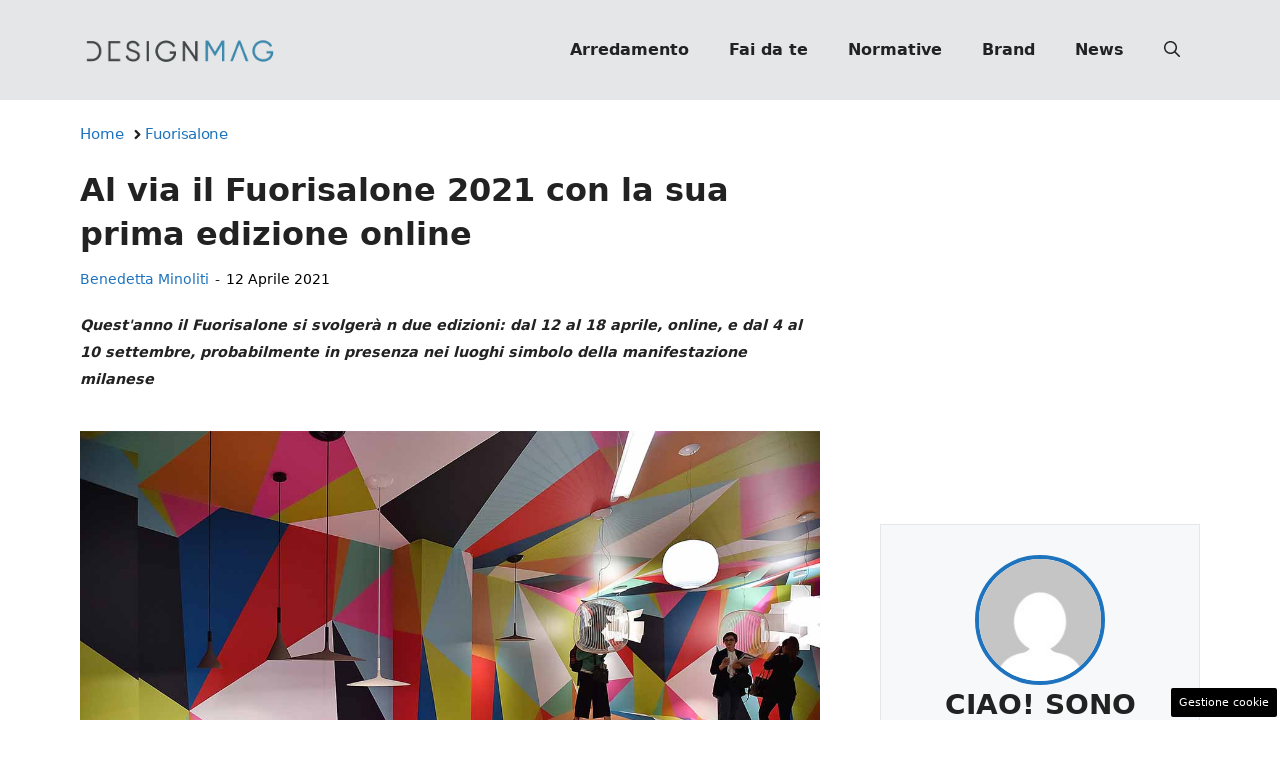

--- FILE ---
content_type: text/html; charset=UTF-8
request_url: https://www.designmag.it/articolo/fuorisalone-2021-prima-edizione-online/57968/
body_size: 21534
content:
<!DOCTYPE html>
<html lang="it-IT">
<head>
	<meta charset="UTF-8"><link rel="preload" href="https://www.designmag.it/wp-content/cache/fvm/min/1767809583-css85181eaba470a055f3f5208f0af745038c5d0ccde63347f57f5c7e1073733.css" as="style" media="all" />
<link rel="preload" href="https://www.designmag.it/wp-content/cache/fvm/min/1767809583-css2f9720cb779846f097c4c7620a6c87bf4df046e219ffcfafc8870dd581793.css" as="style" media="all" />
<link rel="preload" href="https://www.designmag.it/wp-content/cache/fvm/min/1767809583-css7b24b8c8a904166fbcceef8bfb84b8c88e8e26afeb41b8b35bd8bb6065bba.css" as="style" media="all" />
<link rel="preload" href="https://www.designmag.it/wp-content/cache/fvm/min/1767809583-css9ca3e073e064869d7bfb389626b0fb7c06b6ff6609e09302db018a541d668.css" as="style" media="all" />
<link rel="preload" href="https://www.designmag.it/wp-content/cache/fvm/min/1767809583-css857261f327d06cf2b47d412bf526bce488047cbdd67143017c5c5b564aa2e.css" as="style" media="all" />
<link rel="preload" href="https://www.designmag.it/wp-content/cache/fvm/min/1767809583-cssc979856fdd0adf36f1341bbcc991629333ddfc308221f5974dfd619328dec.css" as="style" media="all" />
<link rel="preload" href="https://www.designmag.it/wp-content/cache/fvm/min/1767809583-js13087e4b0549b0a982165ab5e62b20ceb55a681702f9f2a1439284ccc6f180.js" as="script" />
<link rel="preload" href="https://www.designmag.it/wp-content/cache/fvm/min/1767809583-jsc6ab30c754601e094234286753cd2889669c1042e46fd0766fcc04b0d4df29.js" as="script" /><script data-cfasync="false">if(navigator.userAgent.match(/MSIE|Internet Explorer/i)||navigator.userAgent.match(/Trident\/7\..*?rv:11/i)){var href=document.location.href;if(!href.match(/[?&]iebrowser/)){if(href.indexOf("?")==-1){if(href.indexOf("#")==-1){document.location.href=href+"?iebrowser=1"}else{document.location.href=href.replace("#","?iebrowser=1#")}}else{if(href.indexOf("#")==-1){document.location.href=href+"&iebrowser=1"}else{document.location.href=href.replace("#","&iebrowser=1#")}}}}</script>
<script data-cfasync="false">class FVMLoader{constructor(e){this.triggerEvents=e,this.eventOptions={passive:!0},this.userEventListener=this.triggerListener.bind(this),this.delayedScripts={normal:[],async:[],defer:[]},this.allJQueries=[]}_addUserInteractionListener(e){this.triggerEvents.forEach(t=>window.addEventListener(t,e.userEventListener,e.eventOptions))}_removeUserInteractionListener(e){this.triggerEvents.forEach(t=>window.removeEventListener(t,e.userEventListener,e.eventOptions))}triggerListener(){this._removeUserInteractionListener(this),"loading"===document.readyState?document.addEventListener("DOMContentLoaded",this._loadEverythingNow.bind(this)):this._loadEverythingNow()}async _loadEverythingNow(){this._runAllDelayedCSS(),this._delayEventListeners(),this._delayJQueryReady(this),this._handleDocumentWrite(),this._registerAllDelayedScripts(),await this._loadScriptsFromList(this.delayedScripts.normal),await this._loadScriptsFromList(this.delayedScripts.defer),await this._loadScriptsFromList(this.delayedScripts.async),await this._triggerDOMContentLoaded(),await this._triggerWindowLoad(),window.dispatchEvent(new Event("wpr-allScriptsLoaded"))}_registerAllDelayedScripts(){document.querySelectorAll("script[type=fvmdelay]").forEach(e=>{e.hasAttribute("src")?e.hasAttribute("async")&&!1!==e.async?this.delayedScripts.async.push(e):e.hasAttribute("defer")&&!1!==e.defer||"module"===e.getAttribute("data-type")?this.delayedScripts.defer.push(e):this.delayedScripts.normal.push(e):this.delayedScripts.normal.push(e)})}_runAllDelayedCSS(){document.querySelectorAll("link[rel=fvmdelay]").forEach(e=>{e.setAttribute("rel","stylesheet")})}async _transformScript(e){return await this._requestAnimFrame(),new Promise(t=>{const n=document.createElement("script");let r;[...e.attributes].forEach(e=>{let t=e.nodeName;"type"!==t&&("data-type"===t&&(t="type",r=e.nodeValue),n.setAttribute(t,e.nodeValue))}),e.hasAttribute("src")?(n.addEventListener("load",t),n.addEventListener("error",t)):(n.text=e.text,t()),e.parentNode.replaceChild(n,e)})}async _loadScriptsFromList(e){const t=e.shift();return t?(await this._transformScript(t),this._loadScriptsFromList(e)):Promise.resolve()}_delayEventListeners(){let e={};function t(t,n){!function(t){function n(n){return e[t].eventsToRewrite.indexOf(n)>=0?"wpr-"+n:n}e[t]||(e[t]={originalFunctions:{add:t.addEventListener,remove:t.removeEventListener},eventsToRewrite:[]},t.addEventListener=function(){arguments[0]=n(arguments[0]),e[t].originalFunctions.add.apply(t,arguments)},t.removeEventListener=function(){arguments[0]=n(arguments[0]),e[t].originalFunctions.remove.apply(t,arguments)})}(t),e[t].eventsToRewrite.push(n)}function n(e,t){let n=e[t];Object.defineProperty(e,t,{get:()=>n||function(){},set(r){e["wpr"+t]=n=r}})}t(document,"DOMContentLoaded"),t(window,"DOMContentLoaded"),t(window,"load"),t(window,"pageshow"),t(document,"readystatechange"),n(document,"onreadystatechange"),n(window,"onload"),n(window,"onpageshow")}_delayJQueryReady(e){let t=window.jQuery;Object.defineProperty(window,"jQuery",{get:()=>t,set(n){if(n&&n.fn&&!e.allJQueries.includes(n)){n.fn.ready=n.fn.init.prototype.ready=function(t){e.domReadyFired?t.bind(document)(n):document.addEventListener("DOMContentLoaded2",()=>t.bind(document)(n))};const t=n.fn.on;n.fn.on=n.fn.init.prototype.on=function(){if(this[0]===window){function e(e){return e.split(" ").map(e=>"load"===e||0===e.indexOf("load.")?"wpr-jquery-load":e).join(" ")}"string"==typeof arguments[0]||arguments[0]instanceof String?arguments[0]=e(arguments[0]):"object"==typeof arguments[0]&&Object.keys(arguments[0]).forEach(t=>{delete Object.assign(arguments[0],{[e(t)]:arguments[0][t]})[t]})}return t.apply(this,arguments),this},e.allJQueries.push(n)}t=n}})}async _triggerDOMContentLoaded(){this.domReadyFired=!0,await this._requestAnimFrame(),document.dispatchEvent(new Event("DOMContentLoaded2")),await this._requestAnimFrame(),window.dispatchEvent(new Event("DOMContentLoaded2")),await this._requestAnimFrame(),document.dispatchEvent(new Event("wpr-readystatechange")),await this._requestAnimFrame(),document.wpronreadystatechange&&document.wpronreadystatechange()}async _triggerWindowLoad(){await this._requestAnimFrame(),window.dispatchEvent(new Event("wpr-load")),await this._requestAnimFrame(),window.wpronload&&window.wpronload(),await this._requestAnimFrame(),this.allJQueries.forEach(e=>e(window).trigger("wpr-jquery-load")),window.dispatchEvent(new Event("wpr-pageshow")),await this._requestAnimFrame(),window.wpronpageshow&&window.wpronpageshow()}_handleDocumentWrite(){const e=new Map;document.write=document.writeln=function(t){const n=document.currentScript,r=document.createRange(),i=n.parentElement;let a=e.get(n);void 0===a&&(a=n.nextSibling,e.set(n,a));const s=document.createDocumentFragment();r.setStart(s,0),s.appendChild(r.createContextualFragment(t)),i.insertBefore(s,a)}}async _requestAnimFrame(){return new Promise(e=>requestAnimationFrame(e))}static run(){const e=new FVMLoader(["keydown","mousemove","touchmove","touchstart","touchend","wheel"]);e._addUserInteractionListener(e)}}FVMLoader.run();</script><meta name='robots' content='index, follow, max-image-preview:large, max-snippet:-1, max-video-preview:-1' /><meta name="viewport" content="width=device-width, initial-scale=1"><title>Al via il Fuorisalone 2021 con la sua prima edizione online | DesignMag</title><link rel="canonical" href="https://www.designmag.it/articolo/fuorisalone-2021-prima-edizione-online/57968/" /><meta property="og:locale" content="it_IT" /><meta property="og:type" content="article" /><meta property="og:title" content="Al via il Fuorisalone 2021 con la sua prima edizione online" /><meta property="og:description" content="Quest&#039;anno il Fuorisalone si svolgerà n due edizioni: dal 12 al 18 aprile, online, e dal 4 al 10 settembre, probabilmente in presenza nei luoghi simbolo della manifestazione milanese" /><meta property="og:url" content="https://www.designmag.it/articolo/fuorisalone-2021-prima-edizione-online/57968/" /><meta property="og:site_name" content="Design Mag" /><meta property="article:publisher" content="https://www.facebook.com/DesignMag.it/" /><meta property="article:published_time" content="2021-04-12T09:59:30+00:00" /><meta property="article:modified_time" content="2021-04-12T10:00:06+00:00" /><meta property="og:image" content="https://www.designmag.it/wp-content/uploads/design-week-2021-fuori-salone-online.jpg" /><meta property="og:image:width" content="1200" /><meta property="og:image:height" content="800" /><meta property="og:image:type" content="image/jpeg" /><meta name="author" content="Benedetta Minoliti" /><meta name="twitter:card" content="summary_large_image" /><meta name="twitter:label1" content="Scritto da" /><meta name="twitter:data1" content="Benedetta Minoliti" /><meta name="twitter:label2" content="Tempo di lettura stimato" /><meta name="twitter:data2" content="2 minuti" /><link rel="alternate" type="application/rss+xml" title="Design Mag &raquo; Feed" href="https://www.designmag.it/feed/" /><link rel="alternate" type="application/rss+xml" title="Design Mag &raquo; Feed dei commenti" href="https://www.designmag.it/comments/feed/" /><meta name="google-site-verification" content="7AmOIqRjhmQvL8_0E3YNdaP34-c3yj7AnsrEID6rQqU" /><meta name="verification" content="a975c98f1d65cd3826c732121814f277" /><script type="application/ld+json" class="saswp-schema-markup-output">
[{"@context":"https://schema.org/","@type":"Article","@id":"https://www.designmag.it/articolo/fuorisalone-2021-prima-edizione-online/57968/#Article","url":"https://www.designmag.it/articolo/fuorisalone-2021-prima-edizione-online/57968/","inLanguage":"it-IT","mainEntityOfPage":"https://www.designmag.it/articolo/fuorisalone-2021-prima-edizione-online/57968/","headline":"Al via il Fuorisalone 2021 con la sua prima edizione online","description":"Quest'anno il Fuorisalone si svolgerà n due edizioni: dal 12 al 18 aprile, online, e dal 4 al 10 settembre, probabilmente in presenza nei luoghi simbolo della manifestazione milanese","keywords":"","datePublished":"2021-04-12T10:59:30+02:00","dateModified":"2021-04-12T11:00:06+02:00","author":{"@type":"Person","name":"Benedetta Minoliti","description":"Benedetta Minoliti, nata a Milano il 24 marzo 1993. Sono laureata in Lettere moderne all’Università degli Studi di Milano e diplomata presso la Scuola di Giornalismo dell’Università Cattolica di Milano. Non esco mai di casa senza le cuffie, ascolterei la musica anche mentre dormo e adoro scattare polaroid. Collaboro con AlaNews nella produzione di contenuti per il network Deva Connection.","url":"https://www.designmag.it/articolo/author/benedettaminoliti/","sameAs":[],"image":{"@type":"ImageObject","url":"https://secure.gravatar.com/avatar/cafad7ed5bf6e9de699e57dc1c2cd4a446e03a5cf1f1949c2eb70a2b229eac07?s=96&d=mm&r=g","height":96,"width":96}},"editor":{"@type":"Person","name":"Benedetta Minoliti","description":"Benedetta Minoliti, nata a Milano il 24 marzo 1993. Sono laureata in Lettere moderne all’Università degli Studi di Milano e diplomata presso la Scuola di Giornalismo dell’Università Cattolica di Milano. Non esco mai di casa senza le cuffie, ascolterei la musica anche mentre dormo e adoro scattare polaroid. Collaboro con AlaNews nella produzione di contenuti per il network Deva Connection.","url":"https://www.designmag.it/articolo/author/benedettaminoliti/","sameAs":[],"image":{"@type":"ImageObject","url":"https://secure.gravatar.com/avatar/cafad7ed5bf6e9de699e57dc1c2cd4a446e03a5cf1f1949c2eb70a2b229eac07?s=96&d=mm&r=g","height":96,"width":96}},"publisher":{"@type":"Organization","name":"DesignMag","url":"https://www.designmag.it","logo":{"@type":"ImageObject","url":"https://www.designmag.it/wp-content/uploads/2022/05/DM_logo_90x503px.png","width":"503","height":"90"}},"image":[{"@type":"ImageObject","@id":"https://www.designmag.it/articolo/fuorisalone-2021-prima-edizione-online/57968/#primaryimage","url":"https://www.designmag.it/wp-content/uploads/design-week-2021-fuori-salone-online.jpg","width":"1200","height":"800","caption":"design week 2021 fuori salone online"}]}]
</script>
	
	<style media="all">img:is([sizes="auto" i],[sizes^="auto," i]){contain-intrinsic-size:3000px 1500px}</style>
	
	
	
	
	
	
	
	
	
	
	
	
	
	
	
	
	
	
	
	
	
	
	
	


<link rel="amphtml" href="https://www.designmag.it/articolo/fuorisalone-2021-prima-edizione-online/57968/amp/" />

<link rel='stylesheet' id='wp-block-library-css' href='https://www.designmag.it/wp-content/cache/fvm/min/1767809583-css85181eaba470a055f3f5208f0af745038c5d0ccde63347f57f5c7e1073733.css' media='all' />
<style id='classic-theme-styles-inline-css' media="all">/*! This file is auto-generated */
.wp-block-button__link{color:#fff;background-color:#32373c;border-radius:9999px;box-shadow:none;text-decoration:none;padding:calc(.667em + 2px) calc(1.333em + 2px);font-size:1.125em}.wp-block-file__button{background:#32373c;color:#fff;text-decoration:none}</style>
<style id='global-styles-inline-css' media="all">:root{--wp--preset--aspect-ratio--square:1;--wp--preset--aspect-ratio--4-3:4/3;--wp--preset--aspect-ratio--3-4:3/4;--wp--preset--aspect-ratio--3-2:3/2;--wp--preset--aspect-ratio--2-3:2/3;--wp--preset--aspect-ratio--16-9:16/9;--wp--preset--aspect-ratio--9-16:9/16;--wp--preset--color--black:#000000;--wp--preset--color--cyan-bluish-gray:#abb8c3;--wp--preset--color--white:#ffffff;--wp--preset--color--pale-pink:#f78da7;--wp--preset--color--vivid-red:#cf2e2e;--wp--preset--color--luminous-vivid-orange:#ff6900;--wp--preset--color--luminous-vivid-amber:#fcb900;--wp--preset--color--light-green-cyan:#7bdcb5;--wp--preset--color--vivid-green-cyan:#00d084;--wp--preset--color--pale-cyan-blue:#8ed1fc;--wp--preset--color--vivid-cyan-blue:#0693e3;--wp--preset--color--vivid-purple:#9b51e0;--wp--preset--color--contrast:var(--contrast);--wp--preset--color--contrast-2:var(--contrast-2);--wp--preset--color--contrast-3:var(--contrast-3);--wp--preset--color--base:var(--base);--wp--preset--color--base-2:var(--base-2);--wp--preset--color--base-3:var(--base-3);--wp--preset--color--accent:var(--accent);--wp--preset--gradient--vivid-cyan-blue-to-vivid-purple:linear-gradient(135deg,rgba(6,147,227,1) 0%,rgb(155,81,224) 100%);--wp--preset--gradient--light-green-cyan-to-vivid-green-cyan:linear-gradient(135deg,rgb(122,220,180) 0%,rgb(0,208,130) 100%);--wp--preset--gradient--luminous-vivid-amber-to-luminous-vivid-orange:linear-gradient(135deg,rgba(252,185,0,1) 0%,rgba(255,105,0,1) 100%);--wp--preset--gradient--luminous-vivid-orange-to-vivid-red:linear-gradient(135deg,rgba(255,105,0,1) 0%,rgb(207,46,46) 100%);--wp--preset--gradient--very-light-gray-to-cyan-bluish-gray:linear-gradient(135deg,rgb(238,238,238) 0%,rgb(169,184,195) 100%);--wp--preset--gradient--cool-to-warm-spectrum:linear-gradient(135deg,rgb(74,234,220) 0%,rgb(151,120,209) 20%,rgb(207,42,186) 40%,rgb(238,44,130) 60%,rgb(251,105,98) 80%,rgb(254,248,76) 100%);--wp--preset--gradient--blush-light-purple:linear-gradient(135deg,rgb(255,206,236) 0%,rgb(152,150,240) 100%);--wp--preset--gradient--blush-bordeaux:linear-gradient(135deg,rgb(254,205,165) 0%,rgb(254,45,45) 50%,rgb(107,0,62) 100%);--wp--preset--gradient--luminous-dusk:linear-gradient(135deg,rgb(255,203,112) 0%,rgb(199,81,192) 50%,rgb(65,88,208) 100%);--wp--preset--gradient--pale-ocean:linear-gradient(135deg,rgb(255,245,203) 0%,rgb(182,227,212) 50%,rgb(51,167,181) 100%);--wp--preset--gradient--electric-grass:linear-gradient(135deg,rgb(202,248,128) 0%,rgb(113,206,126) 100%);--wp--preset--gradient--midnight:linear-gradient(135deg,rgb(2,3,129) 0%,rgb(40,116,252) 100%);--wp--preset--font-size--small:13px;--wp--preset--font-size--medium:20px;--wp--preset--font-size--large:36px;--wp--preset--font-size--x-large:42px;--wp--preset--spacing--20:0.44rem;--wp--preset--spacing--30:0.67rem;--wp--preset--spacing--40:1rem;--wp--preset--spacing--50:1.5rem;--wp--preset--spacing--60:2.25rem;--wp--preset--spacing--70:3.38rem;--wp--preset--spacing--80:5.06rem;--wp--preset--shadow--natural:6px 6px 9px rgba(0, 0, 0, 0.2);--wp--preset--shadow--deep:12px 12px 50px rgba(0, 0, 0, 0.4);--wp--preset--shadow--sharp:6px 6px 0px rgba(0, 0, 0, 0.2);--wp--preset--shadow--outlined:6px 6px 0px -3px rgba(255, 255, 255, 1), 6px 6px rgba(0, 0, 0, 1);--wp--preset--shadow--crisp:6px 6px 0px rgba(0, 0, 0, 1)}:where(.is-layout-flex){gap:.5em}:where(.is-layout-grid){gap:.5em}body .is-layout-flex{display:flex}.is-layout-flex{flex-wrap:wrap;align-items:center}.is-layout-flex>:is(*,div){margin:0}body .is-layout-grid{display:grid}.is-layout-grid>:is(*,div){margin:0}:where(.wp-block-columns.is-layout-flex){gap:2em}:where(.wp-block-columns.is-layout-grid){gap:2em}:where(.wp-block-post-template.is-layout-flex){gap:1.25em}:where(.wp-block-post-template.is-layout-grid){gap:1.25em}.has-black-color{color:var(--wp--preset--color--black)!important}.has-cyan-bluish-gray-color{color:var(--wp--preset--color--cyan-bluish-gray)!important}.has-white-color{color:var(--wp--preset--color--white)!important}.has-pale-pink-color{color:var(--wp--preset--color--pale-pink)!important}.has-vivid-red-color{color:var(--wp--preset--color--vivid-red)!important}.has-luminous-vivid-orange-color{color:var(--wp--preset--color--luminous-vivid-orange)!important}.has-luminous-vivid-amber-color{color:var(--wp--preset--color--luminous-vivid-amber)!important}.has-light-green-cyan-color{color:var(--wp--preset--color--light-green-cyan)!important}.has-vivid-green-cyan-color{color:var(--wp--preset--color--vivid-green-cyan)!important}.has-pale-cyan-blue-color{color:var(--wp--preset--color--pale-cyan-blue)!important}.has-vivid-cyan-blue-color{color:var(--wp--preset--color--vivid-cyan-blue)!important}.has-vivid-purple-color{color:var(--wp--preset--color--vivid-purple)!important}.has-black-background-color{background-color:var(--wp--preset--color--black)!important}.has-cyan-bluish-gray-background-color{background-color:var(--wp--preset--color--cyan-bluish-gray)!important}.has-white-background-color{background-color:var(--wp--preset--color--white)!important}.has-pale-pink-background-color{background-color:var(--wp--preset--color--pale-pink)!important}.has-vivid-red-background-color{background-color:var(--wp--preset--color--vivid-red)!important}.has-luminous-vivid-orange-background-color{background-color:var(--wp--preset--color--luminous-vivid-orange)!important}.has-luminous-vivid-amber-background-color{background-color:var(--wp--preset--color--luminous-vivid-amber)!important}.has-light-green-cyan-background-color{background-color:var(--wp--preset--color--light-green-cyan)!important}.has-vivid-green-cyan-background-color{background-color:var(--wp--preset--color--vivid-green-cyan)!important}.has-pale-cyan-blue-background-color{background-color:var(--wp--preset--color--pale-cyan-blue)!important}.has-vivid-cyan-blue-background-color{background-color:var(--wp--preset--color--vivid-cyan-blue)!important}.has-vivid-purple-background-color{background-color:var(--wp--preset--color--vivid-purple)!important}.has-black-border-color{border-color:var(--wp--preset--color--black)!important}.has-cyan-bluish-gray-border-color{border-color:var(--wp--preset--color--cyan-bluish-gray)!important}.has-white-border-color{border-color:var(--wp--preset--color--white)!important}.has-pale-pink-border-color{border-color:var(--wp--preset--color--pale-pink)!important}.has-vivid-red-border-color{border-color:var(--wp--preset--color--vivid-red)!important}.has-luminous-vivid-orange-border-color{border-color:var(--wp--preset--color--luminous-vivid-orange)!important}.has-luminous-vivid-amber-border-color{border-color:var(--wp--preset--color--luminous-vivid-amber)!important}.has-light-green-cyan-border-color{border-color:var(--wp--preset--color--light-green-cyan)!important}.has-vivid-green-cyan-border-color{border-color:var(--wp--preset--color--vivid-green-cyan)!important}.has-pale-cyan-blue-border-color{border-color:var(--wp--preset--color--pale-cyan-blue)!important}.has-vivid-cyan-blue-border-color{border-color:var(--wp--preset--color--vivid-cyan-blue)!important}.has-vivid-purple-border-color{border-color:var(--wp--preset--color--vivid-purple)!important}.has-vivid-cyan-blue-to-vivid-purple-gradient-background{background:var(--wp--preset--gradient--vivid-cyan-blue-to-vivid-purple)!important}.has-light-green-cyan-to-vivid-green-cyan-gradient-background{background:var(--wp--preset--gradient--light-green-cyan-to-vivid-green-cyan)!important}.has-luminous-vivid-amber-to-luminous-vivid-orange-gradient-background{background:var(--wp--preset--gradient--luminous-vivid-amber-to-luminous-vivid-orange)!important}.has-luminous-vivid-orange-to-vivid-red-gradient-background{background:var(--wp--preset--gradient--luminous-vivid-orange-to-vivid-red)!important}.has-very-light-gray-to-cyan-bluish-gray-gradient-background{background:var(--wp--preset--gradient--very-light-gray-to-cyan-bluish-gray)!important}.has-cool-to-warm-spectrum-gradient-background{background:var(--wp--preset--gradient--cool-to-warm-spectrum)!important}.has-blush-light-purple-gradient-background{background:var(--wp--preset--gradient--blush-light-purple)!important}.has-blush-bordeaux-gradient-background{background:var(--wp--preset--gradient--blush-bordeaux)!important}.has-luminous-dusk-gradient-background{background:var(--wp--preset--gradient--luminous-dusk)!important}.has-pale-ocean-gradient-background{background:var(--wp--preset--gradient--pale-ocean)!important}.has-electric-grass-gradient-background{background:var(--wp--preset--gradient--electric-grass)!important}.has-midnight-gradient-background{background:var(--wp--preset--gradient--midnight)!important}.has-small-font-size{font-size:var(--wp--preset--font-size--small)!important}.has-medium-font-size{font-size:var(--wp--preset--font-size--medium)!important}.has-large-font-size{font-size:var(--wp--preset--font-size--large)!important}.has-x-large-font-size{font-size:var(--wp--preset--font-size--x-large)!important}:where(.wp-block-post-template.is-layout-flex){gap:1.25em}:where(.wp-block-post-template.is-layout-grid){gap:1.25em}:where(.wp-block-columns.is-layout-flex){gap:2em}:where(.wp-block-columns.is-layout-grid){gap:2em}:root :where(.wp-block-pullquote){font-size:1.5em;line-height:1.6}</style>
<link rel='stylesheet' id='adser-css' href='https://www.designmag.it/wp-content/cache/fvm/min/1767809583-css2f9720cb779846f097c4c7620a6c87bf4df046e219ffcfafc8870dd581793.css' media='all' />
<link rel='stylesheet' id='elements-css' href='https://www.designmag.it/wp-content/cache/fvm/min/1767809583-css7b24b8c8a904166fbcceef8bfb84b8c88e8e26afeb41b8b35bd8bb6065bba.css' media='all' />
<link rel='stylesheet' id='dadaPushly-css' href='https://www.designmag.it/wp-content/cache/fvm/min/1767809583-css9ca3e073e064869d7bfb389626b0fb7c06b6ff6609e09302db018a541d668.css' media='all' />
<link rel='stylesheet' id='generate-style-css' href='https://www.designmag.it/wp-content/cache/fvm/min/1767809583-css857261f327d06cf2b47d412bf526bce488047cbdd67143017c5c5b564aa2e.css' media='all' />
<style id='generate-style-inline-css' media="all">body{background-color:var(--base-3);color:var(--contrast)}a{color:var(--accent)}a:hover,a:focus{text-decoration:underline}.entry-title a,.site-branding a,a.button,.wp-block-button__link,.main-navigation a{text-decoration:none}a:hover,a:focus,a:active{color:var(--contrast)}.wp-block-group__inner-container{max-width:1200px;margin-left:auto;margin-right:auto}.site-header .header-image{width:200px}:root{--contrast:#222222;--contrast-2:#575760;--contrast-3:#E5E6E7;--base:#f0f0f0;--base-2:#f7f8f9;--base-3:#ffffff;--accent:#1e73be}:root .has-contrast-color{color:var(--contrast)}:root .has-contrast-background-color{background-color:var(--contrast)}:root .has-contrast-2-color{color:var(--contrast-2)}:root .has-contrast-2-background-color{background-color:var(--contrast-2)}:root .has-contrast-3-color{color:var(--contrast-3)}:root .has-contrast-3-background-color{background-color:var(--contrast-3)}:root .has-base-color{color:var(--base)}:root .has-base-background-color{background-color:var(--base)}:root .has-base-2-color{color:var(--base-2)}:root .has-base-2-background-color{background-color:var(--base-2)}:root .has-base-3-color{color:var(--base-3)}:root .has-base-3-background-color{background-color:var(--base-3)}:root .has-accent-color{color:var(--accent)}:root .has-accent-background-color{background-color:var(--accent)}.gp-modal:not(.gp-modal--open):not(.gp-modal--transition){display:none}.gp-modal--transition:not(.gp-modal--open){pointer-events:none}.gp-modal-overlay:not(.gp-modal-overlay--open):not(.gp-modal--transition){display:none}.gp-modal__overlay{display:none;position:fixed;top:0;left:0;right:0;bottom:0;background:rgba(0,0,0,.2);display:flex;justify-content:center;align-items:center;z-index:10000;backdrop-filter:blur(3px);transition:opacity 500ms ease;opacity:0}.gp-modal--open:not(.gp-modal--transition) .gp-modal__overlay{opacity:1}.gp-modal__container{max-width:100%;max-height:100vh;transform:scale(.9);transition:transform 500ms ease;padding:0 10px}.gp-modal--open:not(.gp-modal--transition) .gp-modal__container{transform:scale(1)}.search-modal-fields{display:flex}.gp-search-modal .gp-modal__overlay{align-items:flex-start;padding-top:25vh;background:var(--gp-search-modal-overlay-bg-color)}.search-modal-form{width:500px;max-width:100%;background-color:var(--gp-search-modal-bg-color);color:var(--gp-search-modal-text-color)}.search-modal-form .search-field,.search-modal-form .search-field:focus{width:100%;height:60px;background-color:transparent;border:0;appearance:none;color:currentColor}.search-modal-fields button,.search-modal-fields button:active,.search-modal-fields button:focus,.search-modal-fields button:hover{background-color:transparent;border:0;color:currentColor;width:60px}body,button,input,select,textarea{font-size:19px}body{line-height:1.9}@media (max-width:768px){body{line-height:1.7}}h1{font-weight:700;font-size:30px;line-height:1.4em}@media (max-width:768px){h1{font-size:30px;line-height:1.4em}}h2{font-weight:700;font-size:28px;line-height:1.4em}@media (max-width:768px){h2{font-size:26px;line-height:1.4em}}h3{font-weight:500;font-size:26px;line-height:1.4em}.main-navigation a,.main-navigation .menu-toggle,.main-navigation .menu-bar-items{font-weight:700;font-size:16px}.top-bar{background-color:#636363;color:#fff}.top-bar a{color:#fff}.top-bar a:hover{color:#303030}.site-header{background-color:var(--contrast-3)}.main-title a,.main-title a:hover{color:var(--contrast)}.site-description{color:var(--contrast-2)}.mobile-menu-control-wrapper .menu-toggle,.mobile-menu-control-wrapper .menu-toggle:hover,.mobile-menu-control-wrapper .menu-toggle:focus,.has-inline-mobile-toggle #site-navigation.toggled{background-color:rgba(0,0,0,.02)}.main-navigation,.main-navigation ul ul{background-color:var(--contrast-3)}.main-navigation .main-nav ul li a,.main-navigation .menu-toggle,.main-navigation .menu-bar-items{color:var(--contrast)}.main-navigation .main-nav ul li:not([class*="current-menu-"]):hover>a,.main-navigation .main-nav ul li:not([class*="current-menu-"]):focus>a,.main-navigation .main-nav ul li.sfHover:not([class*="current-menu-"])>a,.main-navigation .menu-bar-item:hover>a,.main-navigation .menu-bar-item.sfHover>a{color:var(--accent)}button.menu-toggle:hover,button.menu-toggle:focus{color:var(--contrast)}.main-navigation .main-nav ul li[class*="current-menu-"]>a{color:var(--accent)}.navigation-search input[type="search"],.navigation-search input[type="search"]:active,.navigation-search input[type="search"]:focus,.main-navigation .main-nav ul li.search-item.active>a,.main-navigation .menu-bar-items .search-item.active>a{color:var(--accent)}.main-navigation ul ul{background-color:var(--base)}.separate-containers .inside-article,.separate-containers .comments-area,.separate-containers .page-header,.one-container .container,.separate-containers .paging-navigation,.inside-page-header{background-color:var(--base-3)}.entry-title a{color:var(--contrast)}.entry-title a:hover{color:var(--contrast-2)}.entry-meta{color:var(--contrast-2)}.sidebar .widget{background-color:var(--base-3)}input[type="text"],input[type="email"],input[type="url"],input[type="password"],input[type="search"],input[type="tel"],input[type="number"],textarea,select{color:var(--contrast);background-color:var(--base-2);border-color:var(--base)}input[type="text"]:focus,input[type="email"]:focus,input[type="url"]:focus,input[type="password"]:focus,input[type="search"]:focus,input[type="tel"]:focus,input[type="number"]:focus,textarea:focus,select:focus{color:var(--contrast);background-color:var(--base-2);border-color:var(--contrast-3)}button,html input[type="button"],input[type="reset"],input[type="submit"],a.button,a.wp-block-button__link:not(.has-background){color:#fff;background-color:#55555e}button:hover,html input[type="button"]:hover,input[type="reset"]:hover,input[type="submit"]:hover,a.button:hover,button:focus,html input[type="button"]:focus,input[type="reset"]:focus,input[type="submit"]:focus,a.button:focus,a.wp-block-button__link:not(.has-background):active,a.wp-block-button__link:not(.has-background):focus,a.wp-block-button__link:not(.has-background):hover{color:#fff;background-color:#3f4047}a.generate-back-to-top{background-color:rgba(0,0,0,.4);color:#fff}a.generate-back-to-top:hover,a.generate-back-to-top:focus{background-color:rgba(0,0,0,.6);color:#fff}:root{--gp-search-modal-bg-color:var(--base-3);--gp-search-modal-text-color:var(--contrast);--gp-search-modal-overlay-bg-color:rgba(0,0,0,0.2)}@media (max-width:768px){.main-navigation .menu-bar-item:hover>a,.main-navigation .menu-bar-item.sfHover>a{background:none;color:var(--contrast)}}.nav-below-header .main-navigation .inside-navigation.grid-container,.nav-above-header .main-navigation .inside-navigation.grid-container{padding:0 20px 0 20px}.separate-containers .inside-article,.separate-containers .comments-area,.separate-containers .page-header,.separate-containers .paging-navigation,.one-container .site-content,.inside-page-header{padding:0 40px 40px 40px}.site-main .wp-block-group__inner-container{padding:0 40px 40px 40px}.separate-containers .paging-navigation{padding-top:20px;padding-bottom:20px}.entry-content .alignwide,body:not(.no-sidebar) .entry-content .alignfull{margin-left:-40px;width:calc(100% + 80px);max-width:calc(100% + 80px)}.rtl .menu-item-has-children .dropdown-menu-toggle{padding-left:20px}.rtl .main-navigation .main-nav ul li.menu-item-has-children>a{padding-right:20px}@media (max-width:768px){.separate-containers .inside-article,.separate-containers .comments-area,.separate-containers .page-header,.separate-containers .paging-navigation,.one-container .site-content,.inside-page-header{padding:0 30px 30px 30px}.site-main .wp-block-group__inner-container{padding:0 30px 30px 30px}.inside-top-bar{padding-right:30px;padding-left:30px}.inside-header{padding-right:30px;padding-left:30px}.widget-area .widget{padding-top:30px;padding-right:30px;padding-bottom:30px;padding-left:30px}.footer-widgets-container{padding-top:30px;padding-right:30px;padding-bottom:30px;padding-left:30px}.inside-site-info{padding-right:30px;padding-left:30px}.entry-content .alignwide,body:not(.no-sidebar) .entry-content .alignfull{margin-left:-30px;width:calc(100% + 60px);max-width:calc(100% + 60px)}.one-container .site-main .paging-navigation{margin-bottom:20px}}.is-right-sidebar{width:30%}.is-left-sidebar{width:30%}.site-content .content-area{width:70%}@media (max-width:768px){.main-navigation .menu-toggle,.sidebar-nav-mobile:not(#sticky-placeholder){display:block}.main-navigation ul,.gen-sidebar-nav,.main-navigation:not(.slideout-navigation):not(.toggled) .main-nav>ul,.has-inline-mobile-toggle #site-navigation .inside-navigation>*:not(.navigation-search):not(.main-nav){display:none}.nav-align-right .inside-navigation,.nav-align-center .inside-navigation{justify-content:space-between}.has-inline-mobile-toggle .mobile-menu-control-wrapper{display:flex;flex-wrap:wrap}.has-inline-mobile-toggle .inside-header{flex-direction:row;text-align:left;flex-wrap:wrap}.has-inline-mobile-toggle .header-widget,.has-inline-mobile-toggle #site-navigation{flex-basis:100%}.nav-float-left .has-inline-mobile-toggle #site-navigation{order:10}}.dynamic-author-image-rounded{border-radius:100%}.dynamic-featured-image,.dynamic-author-image{vertical-align:middle}.one-container.blog .dynamic-content-template:not(:last-child),.one-container.archive .dynamic-content-template:not(:last-child){padding-bottom:0}.dynamic-entry-excerpt>p:last-child{margin-bottom:0}</style>
<style id='generateblocks-inline-css' media="all">.gb-container.gb-tabs__item:not(.gb-tabs__item-open){display:none}.gb-container-74047310{position:relative;background-color:var(--accent-2)}.gb-container-74047310>.gb-shapes .gb-shape-1{color:#fff;position:absolute;overflow:hidden;pointer-events:none;line-height:0;left:0;right:0;top:-1px;transform:scaleY(-1) scaleX(-1)}.gb-container-74047310>.gb-shapes .gb-shape-1 svg{height:80px;width:calc(100% + 1.3px);fill:currentColor;position:relative;left:50%;transform:translateX(-50%);min-width:100%}.gb-container-d5490a79{max-width:1240px;padding-top:100px;padding-right:20px;padding-left:20px;margin-right:auto;margin-left:auto;background-image:url(https://www.designmag.it/wp-content/uploads/2024/04/bg-footer.jpg);background-repeat:no-repeat;background-position:center center;background-size:cover}.gb-container-d5490a79.gb-has-dynamic-bg{background-image:var(--background-url)}.gb-container-d5490a79.gb-no-dynamic-bg{background-image:none}.gb-container-784053b0{display:flex;flex-direction:column;align-items:center;justify-content:center;text-align:left}.gb-grid-wrapper>.gb-grid-column-784053b0{width:20%}.gb-container-3f7c9367{height:100%;padding:20px 0 0}.gb-grid-wrapper>.gb-grid-column-3f7c9367{width:50%}.gb-container-788a8d72{font-size:14px;color:var(--base-3)}.gb-container-6188a34b{height:100%;padding-top:20px;padding-bottom:0;padding-left:0;border-top-right-radius:20px;border-bottom-right-radius:20px}.gb-grid-wrapper>.gb-grid-column-6188a34b{width:25%}.gb-container-28a3f764{padding:75px 0 0;margin-top:0;border-top:0 solid rgba(6,147,229,.5);border-bottom-color:var(--accent)}.gb-container-8a14ac3a{padding:0}.gb-grid-wrapper>.gb-grid-column-8a14ac3a{width:50%}.gb-container-c12bed53{height:100%;padding:0 0 10px}.gb-grid-wrapper>.gb-grid-column-c12bed53{width:50%}.gb-container-656f216c{display:flex;flex-direction:column;row-gap:2rem;padding-right:40px;padding-bottom:60px;margin-top:174px}.gb-container-3127bcd7{border:1px solid var(--contrast-3);background-color:var(--base-2)}.gb-container-eb78d364{max-width:1200px;text-align:center;padding:30px 20px;margin-right:auto;margin-left:auto}.gb-container-bb208d96{font-size:15px}.gb-container-76803325{display:flex;align-items:center;justify-content:center;column-gap:10px;row-gap:10px;margin-top:1.5em;margin-bottom:1.5em}.gb-container-d0a86651{display:flex;flex-wrap:wrap;align-items:center;column-gap:20px;row-gap:20px;color:var(--contrast)}.gb-container-d0a86651 a{color:var(--contrast)}.gb-container-d0a86651 a:hover{color:var(--contrast)}.gb-container-bcbc46ac{flex-basis:100%;text-align:center;border-top:3px solid var(--accent)}.gb-container-e9bed0be{flex-basis:100%}.gb-container-03919c55{height:100%;display:flex;align-items:center;column-gap:20px}.gb-grid-wrapper>.gb-grid-column-03919c55{width:100%}.gb-container-3ff058ae{flex-shrink:0;flex-basis:80px}.gb-container-c551a107{flex-shrink:1}.gb-container-15d723c5{padding-bottom:0;margin-bottom:0}.gb-container-66b6d3b3{display:flex;flex-direction:row;align-items:flex-start;justify-content:flex-start;padding-bottom:0;padding-left:40px;margin-bottom:0}.gb-grid-wrapper>.gb-grid-column-66b6d3b3{width:100%}.gb-container-70385d72>.gb-inside-container{padding:20px 40px 0;max-width:1200px;margin-left:auto;margin-right:auto}.gb-grid-wrapper>.gb-grid-column-70385d72>.gb-container{display:flex;flex-direction:column;height:100%}.gb-container-579e5b87{font-size:14px;background-color:var(--base-3);position:relative;z-index:2}.gb-container-579e5b87>.gb-inside-container{padding-top:0;padding-bottom:0;max-width:1200px;margin-left:auto;margin-right:auto}.gb-grid-wrapper>.gb-grid-column-579e5b87>.gb-container{justify-content:center;display:flex;flex-direction:column;height:100%}.gb-container-df5dc3d1{margin-bottom:10px}.gb-container-df5dc3d1>.gb-inside-container{padding:0;max-width:1200px;margin-left:auto;margin-right:auto}.gb-grid-wrapper>.gb-grid-column-df5dc3d1>.gb-container{display:flex;flex-direction:column;height:100%}.gb-container-df5dc3d1.inline-post-meta-area>.gb-inside-container{display:flex;align-items:center}.gb-grid-wrapper-19b37893{display:flex;flex-wrap:wrap;margin-left:-40px}.gb-grid-wrapper-19b37893>.gb-grid-column{box-sizing:border-box;padding-left:40px}.gb-grid-wrapper-04426cbe{display:flex;flex-wrap:wrap;row-gap:0}.gb-grid-wrapper-04426cbe>.gb-grid-column{box-sizing:border-box}.gb-grid-wrapper-b3929361{display:flex;flex-wrap:wrap;row-gap:20px}.gb-grid-wrapper-b3929361>.gb-grid-column{box-sizing:border-box}.gb-grid-wrapper-8560875a{display:flex;flex-wrap:wrap}.gb-grid-wrapper-8560875a>.gb-grid-column{box-sizing:border-box}.gb-block-image-1eb1a1f0{text-align:center}.gb-image-1eb1a1f0{vertical-align:middle}.gb-image-61e24ff2{border-radius:50%;border:4px solid var(--accent);width:130px;height:130px;vertical-align:middle}.gb-image-95849c3e{border-radius:3%;width:100%;object-fit:cover;vertical-align:middle}.gb-accordion__item:not(.gb-accordion__item-open)>.gb-button .gb-accordion__icon-open{display:none}.gb-accordion__item.gb-accordion__item-open>.gb-button .gb-accordion__icon{display:none}a.gb-button-122d26af{display:inline-flex;align-items:center;column-gap:.5em;padding:15px 20px;color:#fff;text-decoration:none}a.gb-button-122d26af:hover,a.gb-button-122d26af:active,a.gb-button-122d26af:focus{color:#fff}a.gb-button-122d26af .gb-icon{line-height:0}a.gb-button-122d26af .gb-icon svg{width:1.4em;height:1.4em;fill:currentColor}.gb-button-122d26af:hover{transform:scale(1.1) perspective(1000px)}a.gb-button-112e20f2{display:inline-flex;align-items:center;column-gap:.5em;padding:15px 20px;color:#fff;text-decoration:none}a.gb-button-112e20f2:hover,a.gb-button-112e20f2:active,a.gb-button-112e20f2:focus{color:#fff}a.gb-button-112e20f2 .gb-icon{line-height:0}a.gb-button-112e20f2 .gb-icon svg{width:1.4em;height:1.4em;fill:currentColor}.gb-button-112e20f2:hover{transform:scale(1.1) perspective(1000px)}a.gb-button-ba018a32{display:inline-flex;align-items:center;justify-content:center;width:30px;height:30px;padding:10px;border-radius:50%;background-color:var(--contrast-2);color:var(--base-3);text-decoration:none}a.gb-button-ba018a32:hover,a.gb-button-ba018a32:active,a.gb-button-ba018a32:focus{background-color:var(--contrast);color:var(--base-3)}a.gb-button-ba018a32 .gb-icon{line-height:0}a.gb-button-ba018a32 .gb-icon svg{width:.8em;height:.8em;fill:currentColor}a.gb-button-00c4ef88{display:inline-flex;align-items:center;justify-content:center;width:30px;height:30px;padding:10px;border-radius:50%;background-color:var(--contrast-2);color:var(--base-3);text-decoration:none}a.gb-button-00c4ef88:hover,a.gb-button-00c4ef88:active,a.gb-button-00c4ef88:focus{background-color:var(--contrast);color:var(--base-3)}a.gb-button-00c4ef88 .gb-icon{line-height:0}a.gb-button-00c4ef88 .gb-icon svg{width:.8em;height:.8em;fill:currentColor}a.gb-button-4c0c0fe1{display:inline-flex;align-items:center;justify-content:center;column-gap:.5em;width:30px;height:30px;padding:10px;border-radius:50%;background-color:var(--contrast-2);color:var(--base-3);text-decoration:none}a.gb-button-4c0c0fe1:hover,a.gb-button-4c0c0fe1:active,a.gb-button-4c0c0fe1:focus{background-color:var(--contrast);color:var(--base-3)}a.gb-button-4c0c0fe1 .gb-icon{line-height:0}a.gb-button-4c0c0fe1 .gb-icon svg{width:.8em;height:.8em;fill:currentColor}a.gb-button-f9cdfdc4{display:inline-flex;align-items:center;justify-content:center;column-gap:.5em;width:30px;height:30px;padding:10px;border-radius:50%;background-color:var(--contrast-2);color:var(--base-3);text-decoration:none}a.gb-button-f9cdfdc4:hover,a.gb-button-f9cdfdc4:active,a.gb-button-f9cdfdc4:focus{background-color:var(--contrast);color:var(--base-3)}a.gb-button-f9cdfdc4 .gb-icon{line-height:0}a.gb-button-f9cdfdc4 .gb-icon svg{width:.8em;height:.8em;fill:currentColor}p.gb-headline-e8cfb02e{font-size:14px;letter-spacing:.1em;font-weight:700;text-transform:uppercase;margin-bottom:0;color:#fff}p.gb-headline-3560000c{font-size:14px;letter-spacing:.1em;font-weight:700;text-transform:uppercase;text-align:right;margin-bottom:10px;color:#fff}p.gb-headline-3560000c a{color:#fff}p.gb-headline-3560000c a:hover{color:var(--accent)}h2.gb-headline-2f97db71{text-transform:uppercase;margin-bottom:4px}h4.gb-headline-9e06b5e3{flex-basis:100%;margin-bottom:-20px}h3.gb-headline-040f2ffe{font-size:15px;margin-bottom:5px}p.gb-headline-3b0c1b59{display:inline-flex;column-gap:.5em;font-size:15px;margin-bottom:0}p.gb-headline-391fdbf1{display:inline-flex;align-items:center;column-gap:.5em;font-size:15px;letter-spacing:-.02em;margin-bottom:0;margin-left:6px}p.gb-headline-391fdbf1 .gb-icon{line-height:0}p.gb-headline-391fdbf1 .gb-icon svg{width:15px;height:15px;fill:currentColor}h1.gb-headline-56c7eb13{font-size:32px;font-weight:700;margin-bottom:10px}p.gb-headline-aeaa56f5{font-size:14px;margin-right:6px;margin-bottom:0;color:#000}p.gb-headline-aeaa56f5 a{color:var(--accent)}p.gb-headline-475f8166{margin-right:6px;margin-bottom:0}p.gb-headline-aa97946f{font-size:14px;margin-right:6px;margin-bottom:0;color:#000}p.gb-headline-aa97946f a{color:#000}@media (min-width:1025px){.gb-grid-wrapper>div.gb-grid-column-579e5b87{padding-bottom:0}}@media (max-width:1024px){.gb-container-784053b0{text-align:center}.gb-grid-wrapper>.gb-grid-column-784053b0{width:100%}.gb-grid-wrapper>.gb-grid-column-3f7c9367{width:25%}.gb-grid-wrapper>.gb-grid-column-6188a34b{width:40%}.gb-grid-wrapper-19b37893{row-gap:60px}.gb-grid-wrapper-b3929361{margin-left:-20px}.gb-grid-wrapper-b3929361>.gb-grid-column{padding-left:20px}}@media (max-width:1024px) and (min-width:768px){.gb-grid-wrapper>div.gb-grid-column-579e5b87{padding-bottom:0}}@media (max-width:767px){.gb-container-74047310>.gb-shapes .gb-shape-1 svg{width:140%}.gb-container-d5490a79{padding-top:60px;padding-bottom:0}.gb-container-784053b0{text-align:center;padding-left:0}.gb-grid-wrapper>.gb-grid-column-784053b0{width:100%}.gb-container-3f7c9367{padding-top:20px;padding-left:20px;border-radius:15px;border:0 solid}.gb-grid-wrapper>.gb-grid-column-3f7c9367{width:100%}.gb-container-6188a34b{padding-left:20px;border-top-left-radius:15px;border-bottom-left-radius:15px;border:0 solid}.gb-grid-wrapper>.gb-grid-column-6188a34b{width:100%}.gb-container-28a3f764{padding-top:0}.gb-grid-wrapper>.gb-grid-column-8a14ac3a{width:100%}.gb-grid-wrapper>.gb-grid-column-c12bed53{width:100%}.gb-container-656f216c{padding-right:20px;padding-bottom:40px;padding-left:20px;margin-top:120px}.gb-container-d0a86651{text-align:center;padding-top:40px}.gb-container-bcbc46ac{width:100%}.gb-grid-wrapper>.gb-grid-column-bcbc46ac{width:100%}.gb-container-3ff058ae{width:50%;text-align:center}.gb-grid-wrapper>.gb-grid-column-3ff058ae{width:50%}.gb-container-c551a107{width:50%;text-align:left}.gb-grid-wrapper>.gb-grid-column-c551a107{width:50%}.gb-container-70385d72>.gb-inside-container{padding:20px}.gb-container-579e5b87>.gb-inside-container{padding:0}.gb-grid-wrapper>div.gb-grid-column-579e5b87{padding-bottom:0}p.gb-headline-3560000c{text-align:left}h4.gb-headline-9e06b5e3{text-align:left}h3.gb-headline-040f2ffe{text-align:left}}:root{--gb-container-width:1200px}.gb-container .wp-block-image img{vertical-align:middle}.gb-grid-wrapper .wp-block-image{margin-bottom:0}.gb-highlight{background:none}.gb-shape{line-height:0}.gb-container-link{position:absolute;top:0;right:0;bottom:0;left:0;z-index:99}</style>
<link rel='stylesheet' id='generate-blog-images-css' href='https://www.designmag.it/wp-content/cache/fvm/min/1767809583-cssc979856fdd0adf36f1341bbcc991629333ddfc308221f5974dfd619328dec.css' media='all' />
<script src="https://www.designmag.it/wp-content/cache/fvm/min/1767809583-js13087e4b0549b0a982165ab5e62b20ceb55a681702f9f2a1439284ccc6f180.js" id="jquery-core-js"></script>
<script src="https://www.designmag.it/wp-content/cache/fvm/min/1767809583-jsc6ab30c754601e094234286753cd2889669c1042e46fd0766fcc04b0d4df29.js" id="jquery-migrate-js"></script>







<script>var adser = {"pagetype":"article","category":["Fuorisalone"],"category_iab":[""],"hot":false,"cmp":"clickio","cmp_params":"\/\/clickiocmp.com\/t\/consent_232895.js","_adkaora":"https:\/\/cdn.adkaora.space\/thecore\/generic\/prod\/adk-init.js","_admanager":1,"_teads":"175105","_fluid_player":"\/\/fluid.4strokemedia.com\/www\/fluid\/player.php"}</script>



<script defer src="https://www.googletagmanager.com/gtag/js?id=G-Y2KS29WN3E"></script>
<script>
    window.dataLayer = window.dataLayer || [];
    function gtag(){dataLayer.push(arguments);}
    gtag('js', new Date());
    gtag('config', 'G-Y2KS29WN3E');
</script>
<style media="all">#tca-sticky{display:none}@media only screen and (max-width:600px){BODY{margin-top:100px!important}#tca-sticky{display:flex}}</style>





<link rel="icon" href="https://www.designmag.it/wp-content/uploads/2025/04/cropped-DM_logo_512x512px-192x192.png" sizes="192x192" />


		<style id="wp-custom-css" media="all">.entry-subtitle{font-weight:600;margin-top:10px;display:block;font-style:italic;font-size:.9rem;line-height:1.7rem}.wp-caption-text{padding-top:20px!important}.category-container{display:flex;flex-wrap:wrap;gap:10px;align-items:center}.category-button-link{padding:10px 20px;background-color:#f8f8f8;color:#333;text-decoration:none;border:1px solid #e5e5e5;border-radius:3px;font-family:"Helvetica Neue",Helvetica,Arial,sans-serif;font-size:14px;font-weight:500;transition:background-color 0.3s ease,color 0.3s ease,border-color 0.3s ease}.category-button-link:hover,.category-button-link:focus{background-color:#333;color:#fff;border-color:#333}.wp-caption-text,.thumb-caption-text{line-height:16px!important;}.category-button-link:active{background-color:#555;border-color:#555}@media (max-width:600px){.category-button-link{font-size:13px;padding:8px 16px}.wp-caption-text,.thumb-caption-text{line-height:15px!important;}}</style>
		</head>

<body class="wp-singular post-template-default single single-post postid-57968 single-format-standard wp-custom-logo wp-embed-responsive wp-theme-generatepress post-image-below-header post-image-aligned-center right-sidebar nav-float-right separate-containers header-aligned-left dropdown-hover featured-image-active" itemtype="https://schema.org/Blog" itemscope>
	<a class="screen-reader-text skip-link" href="#content" title="Vai al contenuto">Vai al contenuto</a>		<header class="site-header has-inline-mobile-toggle" id="masthead" aria-label="Sito"  itemtype="https://schema.org/WPHeader" itemscope>
			<div class="inside-header grid-container">
				<div class="site-logo">
					<a href="https://www.designmag.it/" rel="home">
						<img  class="header-image is-logo-image" alt="Design Mag" src="https://www.designmag.it/wp-content/uploads/2022/05/DM_logo_90x503px.png" width="503" height="90" />
					</a>
				</div>	<nav class="main-navigation mobile-menu-control-wrapper" id="mobile-menu-control-wrapper" aria-label="Attiva/Disattiva dispositivi mobili">
		<div class="menu-bar-items">	<span class="menu-bar-item">
		<a href="#" role="button" aria-label="Apri ricerca" data-gpmodal-trigger="gp-search"><span class="gp-icon icon-search"><svg viewBox="0 0 512 512" aria-hidden="true" xmlns="http://www.w3.org/2000/svg" width="1em" height="1em"><path fill-rule="evenodd" clip-rule="evenodd" d="M208 48c-88.366 0-160 71.634-160 160s71.634 160 160 160 160-71.634 160-160S296.366 48 208 48zM0 208C0 93.125 93.125 0 208 0s208 93.125 208 208c0 48.741-16.765 93.566-44.843 129.024l133.826 134.018c9.366 9.379 9.355 24.575-.025 33.941-9.379 9.366-24.575 9.355-33.941-.025L337.238 370.987C301.747 399.167 256.839 416 208 416 93.125 416 0 322.875 0 208z" /></svg><svg viewBox="0 0 512 512" aria-hidden="true" xmlns="http://www.w3.org/2000/svg" width="1em" height="1em"><path d="M71.029 71.029c9.373-9.372 24.569-9.372 33.942 0L256 222.059l151.029-151.03c9.373-9.372 24.569-9.372 33.942 0 9.372 9.373 9.372 24.569 0 33.942L289.941 256l151.03 151.029c9.372 9.373 9.372 24.569 0 33.942-9.373 9.372-24.569 9.372-33.942 0L256 289.941l-151.029 151.03c-9.373 9.372-24.569 9.372-33.942 0-9.372-9.373-9.372-24.569 0-33.942L222.059 256 71.029 104.971c-9.372-9.373-9.372-24.569 0-33.942z" /></svg></span></a>
	</span>
	</div>		<button data-nav="site-navigation" class="menu-toggle" aria-controls="primary-menu" aria-expanded="false">
			<span class="gp-icon icon-menu-bars"><svg viewBox="0 0 512 512" aria-hidden="true" xmlns="http://www.w3.org/2000/svg" width="1em" height="1em"><path d="M0 96c0-13.255 10.745-24 24-24h464c13.255 0 24 10.745 24 24s-10.745 24-24 24H24c-13.255 0-24-10.745-24-24zm0 160c0-13.255 10.745-24 24-24h464c13.255 0 24 10.745 24 24s-10.745 24-24 24H24c-13.255 0-24-10.745-24-24zm0 160c0-13.255 10.745-24 24-24h464c13.255 0 24 10.745 24 24s-10.745 24-24 24H24c-13.255 0-24-10.745-24-24z" /></svg><svg viewBox="0 0 512 512" aria-hidden="true" xmlns="http://www.w3.org/2000/svg" width="1em" height="1em"><path d="M71.029 71.029c9.373-9.372 24.569-9.372 33.942 0L256 222.059l151.029-151.03c9.373-9.372 24.569-9.372 33.942 0 9.372 9.373 9.372 24.569 0 33.942L289.941 256l151.03 151.029c9.372 9.373 9.372 24.569 0 33.942-9.373 9.372-24.569 9.372-33.942 0L256 289.941l-151.029 151.03c-9.373 9.372-24.569 9.372-33.942 0-9.372-9.373-9.372-24.569 0-33.942L222.059 256 71.029 104.971c-9.372-9.373-9.372-24.569 0-33.942z" /></svg></span><span class="screen-reader-text">Menu</span>		</button>
	</nav>
			<nav class="main-navigation has-menu-bar-items sub-menu-right" id="site-navigation" aria-label="Principale"  itemtype="https://schema.org/SiteNavigationElement" itemscope>
			<div class="inside-navigation grid-container">
								<button class="menu-toggle" aria-controls="primary-menu" aria-expanded="false">
					<span class="gp-icon icon-menu-bars"><svg viewBox="0 0 512 512" aria-hidden="true" xmlns="http://www.w3.org/2000/svg" width="1em" height="1em"><path d="M0 96c0-13.255 10.745-24 24-24h464c13.255 0 24 10.745 24 24s-10.745 24-24 24H24c-13.255 0-24-10.745-24-24zm0 160c0-13.255 10.745-24 24-24h464c13.255 0 24 10.745 24 24s-10.745 24-24 24H24c-13.255 0-24-10.745-24-24zm0 160c0-13.255 10.745-24 24-24h464c13.255 0 24 10.745 24 24s-10.745 24-24 24H24c-13.255 0-24-10.745-24-24z" /></svg><svg viewBox="0 0 512 512" aria-hidden="true" xmlns="http://www.w3.org/2000/svg" width="1em" height="1em"><path d="M71.029 71.029c9.373-9.372 24.569-9.372 33.942 0L256 222.059l151.029-151.03c9.373-9.372 24.569-9.372 33.942 0 9.372 9.373 9.372 24.569 0 33.942L289.941 256l151.03 151.029c9.372 9.373 9.372 24.569 0 33.942-9.373 9.372-24.569 9.372-33.942 0L256 289.941l-151.029 151.03c-9.373 9.372-24.569 9.372-33.942 0-9.372-9.373-9.372-24.569 0-33.942L222.059 256 71.029 104.971c-9.372-9.373-9.372-24.569 0-33.942z" /></svg></span><span class="mobile-menu">Menu</span>				</button>
				<div id="primary-menu" class="main-nav"><ul id="menu-main" class="menu sf-menu"><li id="menu-item-67348" class="menu-item menu-item-type-taxonomy menu-item-object-category menu-item-67348"><a href="https://www.designmag.it/s/arredamento/">Arredamento</a></li>
<li id="menu-item-209737" class="menu-item menu-item-type-taxonomy menu-item-object-category menu-item-209737"><a href="https://www.designmag.it/s/fai-da-te/">Fai da te</a></li>
<li id="menu-item-67352" class="menu-item menu-item-type-taxonomy menu-item-object-category menu-item-67352"><a href="https://www.designmag.it/s/normative/">Normative</a></li>
<li id="menu-item-209738" class="menu-item menu-item-type-taxonomy menu-item-object-category menu-item-209738"><a href="https://www.designmag.it/s/aziende/">Brand</a></li>
<li id="menu-item-209739" class="menu-item menu-item-type-taxonomy menu-item-object-category menu-item-209739"><a href="https://www.designmag.it/s/news/">News</a></li>
</ul></div><div class="menu-bar-items">	<span class="menu-bar-item">
		<a href="#" role="button" aria-label="Apri ricerca" data-gpmodal-trigger="gp-search"><span class="gp-icon icon-search"><svg viewBox="0 0 512 512" aria-hidden="true" xmlns="http://www.w3.org/2000/svg" width="1em" height="1em"><path fill-rule="evenodd" clip-rule="evenodd" d="M208 48c-88.366 0-160 71.634-160 160s71.634 160 160 160 160-71.634 160-160S296.366 48 208 48zM0 208C0 93.125 93.125 0 208 0s208 93.125 208 208c0 48.741-16.765 93.566-44.843 129.024l133.826 134.018c9.366 9.379 9.355 24.575-.025 33.941-9.379 9.366-24.575 9.355-33.941-.025L337.238 370.987C301.747 399.167 256.839 416 208 416 93.125 416 0 322.875 0 208z" /></svg><svg viewBox="0 0 512 512" aria-hidden="true" xmlns="http://www.w3.org/2000/svg" width="1em" height="1em"><path d="M71.029 71.029c9.373-9.372 24.569-9.372 33.942 0L256 222.059l151.029-151.03c9.373-9.372 24.569-9.372 33.942 0 9.372 9.373 9.372 24.569 0 33.942L289.941 256l151.03 151.029c9.372 9.373 9.372 24.569 0 33.942-9.373 9.372-24.569 9.372-33.942 0L256 289.941l-151.029 151.03c-9.373 9.372-24.569 9.372-33.942 0-9.372-9.373-9.372-24.569 0-33.942L222.059 256 71.029 104.971c-9.372-9.373-9.372-24.569 0-33.942z" /></svg></span></a>
	</span>
	</div>			</div>
		</nav>
					</div>
		</header>
		
	<div class="site grid-container container hfeed" id="page">
				<div class="site-content" id="content">
			
	<div class="content-area" id="primary">
		<main class="site-main" id="main">
			<div class="gb-container gb-container-15d723c5">

<div class="gb-grid-wrapper gb-grid-wrapper-8560875a gb-query-loop-wrapper">
<div class="gb-grid-column gb-grid-column-66b6d3b3 gb-query-loop-item post-57968 post type-post status-publish format-standard has-post-thumbnail hentry category-fuorisalone"><div class="gb-container gb-container-66b6d3b3">

<p class="gb-headline gb-headline-3b0c1b59 gb-headline-text"><a href="https://www.designmag.it/" data-type="URL" data-id="https://www.spazionapoli.it/">Home</a> </p>


<p class="gb-headline gb-headline-391fdbf1"><span class="gb-icon"><svg aria-hidden="true" role="img" height="1em" width="1em" viewbox="0 0 256 512" xmlns="http://www.w3.org/2000/svg"><path fill="currentColor" d="M224.3 273l-136 136c-9.4 9.4-24.6 9.4-33.9 0l-22.6-22.6c-9.4-9.4-9.4-24.6 0-33.9l96.4-96.4-96.4-96.4c-9.4-9.4-9.4-24.6 0-33.9L54.3 103c9.4-9.4 24.6-9.4 33.9 0l136 136c9.5 9.4 9.5 24.6.1 34z"></path></svg></span><span class="gb-headline-text"><span class="post-term-item term-fuorisalone"><a href="https://www.designmag.it/s/eventi-design/fuorisalone/">Fuorisalone</a></span></span></p>
</div></div>
</div>

</div><div class="gb-container gb-container-70385d72"><div class="gb-inside-container">
<div class="gb-container gb-container-579e5b87"><div class="gb-inside-container">

<h1 class="gb-headline gb-headline-56c7eb13 gb-headline-text">Al via il Fuorisalone 2021 con la sua prima edizione online</h1>


<div class="gb-container gb-container-df5dc3d1 inline-post-meta-area"><div class="gb-inside-container">

<p class="gb-headline gb-headline-aeaa56f5 gb-headline-text"><a href="https://www.designmag.it/articolo/author/benedettaminoliti/">Benedetta Minoliti</a></p>



<p class="gb-headline gb-headline-475f8166 gb-headline-text">-</p>



<p class="gb-headline gb-headline-aa97946f gb-headline-text"><time class="entry-date published" datetime="2021-04-12T10:59:30+02:00">12 Aprile 2021</time></p>

</div></div>
</div></div>
</div></div>
<article id="post-57968" class="post-57968 post type-post status-publish format-standard has-post-thumbnail hentry category-fuorisalone" itemtype="https://schema.org/CreativeWork" itemscope>
	<div class="inside-article">
		<h2 class="entry-subtitle">Quest'anno il Fuorisalone si svolgerà n due edizioni: dal 12 al 18 aprile, online, e dal 4 al 10 settembre, probabilmente in presenza nei luoghi simbolo della manifestazione milanese </h2>
        <div class="featured-image  page-header-image-single">
				<div class="wp-caption thumb-caption"><img width="1200" height="800" src="https://www.designmag.it/wp-content/uploads/design-week-2021-fuori-salone-online.jpg" class="attachment-full size-full" alt="design week 2021 fuori salone online" itemprop="image" decoding="async" fetchpriority="high" /><p class="wp-caption-text thumb-caption-text">Foto Getty Images | Stefania D`Alessandro</p></div>
			</div>
		<div class="entry-content" itemprop="text">
			<div class="adser-block"><div id='tca-videoincontent' class='tca tca-640x480'></div></div><p>La pandemia da Coronavirus ha cancellato nel 2020, insieme a tantissimi altri eventi, anche la <strong>Design Week</strong> e il <strong>Fuorisalone</strong>, una delle manifestazioni più amate dagli italiani e non solo.</p>
<p>Quest’anno, a causa dell’emergenza sanitaria e delle restrizioni, il Fuorisalone si terrà <strong>online</strong>. A partire da oggi, lunedì 12 aprile, fino a domenica 18, si terranno virtualmente incontri, dibattiti, conferenze ed eventi dedicati alle nuove collezioni e alle anteprime di prodotto. Questi si svolgeranno in diverse location del capoluogo meneghino, tra cui showroom, gallerie e sedi aziendali. </p>
<p>Quest’anno uno dei temi portati del Fuori Salone sarà l’<strong>economica circolare</strong> e la <strong>sostenibilità</strong> nella produzione e nel consumo. Inoltre, c’è un cambiamento importante. Rispetto alle edizioni precedenti, infatti, la Design Week e il Fuorisalone diventeranno una <a rel="nofollow" href="https://www.fuorisalone.it/2021/it/design-guide" ><strong>Design Guide</strong></a> che sarà attiva tutto l’anno. L’evento, inoltre, sarà promosso in <strong>due edizioni</strong>: la prima, dal 12 al 18 aprile, e la seconda, dal 4 al 10 settembre. </p>
<p>“Flessibilità diventa ora la parola chiave” ha spiegato <strong>Paolo Casati</strong>, creative director e co-founder di Fuorisalone.it a SkyTg24. “Abbiamo capito che l’evento di una settimana ha senso solo se c’è l’evento fisico in presenza come ce lo ricordiamo tutti. In altro modo bisogna <strong>allungare </strong>il tempo. <strong>Sei mesi</strong> diventa ora la dimensione giusta per dare spazio alle aziende in termini di flessibilità, per proporre e promuovere i loro prodotti, progetti e allestimenti accompagnando un percorso di avvicinamento verso il grande evento”.</p>
<p>E ha aggiunto: “Questo non vuol dire che ciò che c’è adesso è solo funzionale a quello che accadrà, perché sono molte le aziende che hanno già interesse oggi a proporre i loro prodotti. […] Se tutto questo viene spostato a settembre significa spostare quasi di un anno l’<strong>opportunità</strong>”.</p>
<p>Il tema di questa edizione particolare del Fuorisalone sarà “<strong>Forme dall’Abitare</strong>”. Quest perché, come spiegato da Casati, “la forma dell’abitare è ciò che è più <strong>cambiato</strong> e che più ha stravolto le nostre <strong>regole</strong>. Per abitare intendiamo abitare luoghi fisici – la nostra <a href="https://www.designmag.it/articolo/arredare-con-i-colori-della-terra/57508/">casa</a>, lo spazio di <a href="https://www.designmag.it/articolo/come-arredare-un-ufficio-in-giardino/57384/">lavoro</a>, lo spazio pubblico, ma anche le nostre relazioni, i rapporti tra noi”. </p>
<p>L’obiettivo di Fuorisalone.it, quindi, è quello di interrogarsi sui cambiamenti avvenuti in quest’anno così difficile e segnato dalla pandemia da Covid-19.<br />
L’evento di questa settimana, che come detto si svolgerà online, sarà il preludio dell’<strong>edizione di settembre</strong> che, pandemia e restrizioni permettendo, si dovrebbe svolgere in <strong>presenza</strong> nei luoghi che hanno da sempre caratterizzato la Milano del Fuorisalone e della Design Week. </p>
<div id="tca-native" class="tca tca-native"></div>		</div>

			</div>
</article>
		</main>
	</div>

	<div class="widget-area sidebar is-right-sidebar" id="right-sidebar">
	<div class="inside-right-sidebar">
		<aside class="gb-container gb-container-656f216c">
<div id='tca-sb-1' class='tca tca-300x250' style="margin-top:0"></div>


<section class="gb-container gb-container-3127bcd7">
<div class="gb-container gb-container-eb78d364">
<figure class="gb-block-image gb-block-image-61e24ff2"><img alt='' src='https://secure.gravatar.com/avatar/cafad7ed5bf6e9de699e57dc1c2cd4a446e03a5cf1f1949c2eb70a2b229eac07?s=130&#038;d=mm&#038;r=g' srcset='https://secure.gravatar.com/avatar/cafad7ed5bf6e9de699e57dc1c2cd4a446e03a5cf1f1949c2eb70a2b229eac07?s=260&#038;d=mm&#038;r=g 2x' class='avatar avatar-130 photo gb-image-61e24ff2' height='130' width='130' loading='lazy' decoding='async'/></figure>


<h2 class="gb-headline gb-headline-2f97db71 gb-headline-text">CIAO! SONO Benedetta Minoliti</h2>


<div class="gb-container gb-container-bb208d96">
<div class="dynamic-author-description">Benedetta Minoliti, nata a Milano il 24 marzo 1993. Sono laureata in Lettere moderne all’Università degli Studi di Milano e diplomata presso la Scuola di Giornalismo dell’Università Cattolica di Milano. Non esco mai di casa senza le cuffie, ascolterei la musica anche mentre dormo e adoro scattare polaroid. Collaboro con AlaNews nella produzione di contenuti per il network Deva Connection.</div>
</div>

<div class="gb-container gb-container-76803325">







</div>
</div>
</section>
</aside>

<div class="gb-container gb-container-d0a86651 sticky-container">

<h4 class="gb-headline gb-headline-9e06b5e3 gb-headline-text"><strong>Articoli recenti</strong></h4>


<div class="gb-container gb-container-bcbc46ac"></div>

<div class="gb-container gb-container-e9bed0be">

<div class="gb-grid-wrapper gb-grid-wrapper-b3929361 gb-query-loop-wrapper">
<div class="gb-grid-column gb-grid-column-03919c55 gb-query-loop-item post-227077 post type-post status-publish format-standard has-post-thumbnail hentry category-news"><div class="gb-container gb-container-03919c55">
<div class="gb-container gb-container-3ff058ae">
<figure class="gb-block-image gb-block-image-95849c3e"><a href="https://www.designmag.it/articolo/lilluminazione-e-fondamentale-questi-errori-che-facciamo-con-le-luci-rovinano-laspetto-di-casa-nostra/227077/"><img width="300" height="200" src="https://www.designmag.it/wp-content/uploads/2026/01/errori-evitare-illuminazione-casa-designmag.it-24012026-1-300x200.jpg" class="gb-image-95849c3e" alt="casa vuota con luci" decoding="async" loading="lazy" srcset="https://www.designmag.it/wp-content/uploads/2026/01/errori-evitare-illuminazione-casa-designmag.it-24012026-1-300x200.jpg 300w, https://www.designmag.it/wp-content/uploads/2026/01/errori-evitare-illuminazione-casa-designmag.it-24012026-1-768x512.jpg 768w, https://www.designmag.it/wp-content/uploads/2026/01/errori-evitare-illuminazione-casa-designmag.it-24012026-1.jpg 1200w" sizes="auto, (max-width: 300px) 100vw, 300px" /></a></figure>
</div>

<div class="gb-container gb-container-c551a107">
<h3 class="gb-headline gb-headline-040f2ffe gb-headline-text"><a href="https://www.designmag.it/articolo/lilluminazione-e-fondamentale-questi-errori-che-facciamo-con-le-luci-rovinano-laspetto-di-casa-nostra/227077/">L&#8217;illuminazione è fondamentale: questi errori che facciamo con le luci rovinano l’aspetto di casa nostra</a></h3>
</div>
</div></div>

<div class="gb-grid-column gb-grid-column-03919c55 gb-query-loop-item post-227080 post type-post status-publish format-standard has-post-thumbnail hentry category-arredamento"><div class="gb-container gb-container-03919c55">
<div class="gb-container gb-container-3ff058ae">
<figure class="gb-block-image gb-block-image-95849c3e"><a href="https://www.designmag.it/articolo/dimentica-il-classico-armadio-in-camera-da-letto-ora-tutti-vogliono-questa-alternativa-salva-spazio/227080/"><img width="300" height="200" src="https://www.designmag.it/wp-content/uploads/2026/01/alternativa-armadio-designmag.it-24012026-300x200.jpg" class="gb-image-95849c3e" alt="cabina armadio" decoding="async" loading="lazy" srcset="https://www.designmag.it/wp-content/uploads/2026/01/alternativa-armadio-designmag.it-24012026-300x200.jpg 300w, https://www.designmag.it/wp-content/uploads/2026/01/alternativa-armadio-designmag.it-24012026-768x512.jpg 768w, https://www.designmag.it/wp-content/uploads/2026/01/alternativa-armadio-designmag.it-24012026.jpg 1200w" sizes="auto, (max-width: 300px) 100vw, 300px" /></a></figure>
</div>

<div class="gb-container gb-container-c551a107">
<h3 class="gb-headline gb-headline-040f2ffe gb-headline-text"><a href="https://www.designmag.it/articolo/dimentica-il-classico-armadio-in-camera-da-letto-ora-tutti-vogliono-questa-alternativa-salva-spazio/227080/">Dimentica il classico armadio in camera da letto, ora tutti vogliono questa alternativa salva spazio</a></h3>
</div>
</div></div>

<div class="gb-grid-column gb-grid-column-03919c55 gb-query-loop-item post-227161 post type-post status-publish format-standard has-post-thumbnail hentry category-colori-di-tendenza"><div class="gb-container gb-container-03919c55">
<div class="gb-container gb-container-3ff058ae">
<figure class="gb-block-image gb-block-image-95849c3e"><a href="https://www.designmag.it/articolo/il-trucco-dei-designer-perche-alcuni-colori-fanno-sembrare-una-stanza-molto-piu-grande/227161/"><img width="300" height="200" src="https://www.designmag.it/wp-content/uploads/2026/01/salotto-freddo-300x200.jpg" class="gb-image-95849c3e" alt="salotto tono su tono chiaro e freddo" decoding="async" loading="lazy" srcset="https://www.designmag.it/wp-content/uploads/2026/01/salotto-freddo-300x200.jpg 300w, https://www.designmag.it/wp-content/uploads/2026/01/salotto-freddo-768x512.jpg 768w, https://www.designmag.it/wp-content/uploads/2026/01/salotto-freddo.jpg 1200w" sizes="auto, (max-width: 300px) 100vw, 300px" /></a></figure>
</div>

<div class="gb-container gb-container-c551a107">
<h3 class="gb-headline gb-headline-040f2ffe gb-headline-text"><a href="https://www.designmag.it/articolo/il-trucco-dei-designer-perche-alcuni-colori-fanno-sembrare-una-stanza-molto-piu-grande/227161/">Il trucco dei designer: perché alcuni colori fanno sembrare una stanza molto più grande</a></h3>
</div>
</div></div>

<div class="gb-grid-column gb-grid-column-03919c55 gb-query-loop-item post-227095 post type-post status-publish format-standard has-post-thumbnail hentry category-news"><div class="gb-container gb-container-03919c55">
<div class="gb-container gb-container-3ff058ae">
<figure class="gb-block-image gb-block-image-95849c3e"><a href="https://www.designmag.it/articolo/ecco-come-sostituire-la-caldaia-con-le-agevolazioni-nel-2026-anche-se-non-e-stato-confermato-il-bonus/227095/"><img width="300" height="200" src="https://www.designmag.it/wp-content/uploads/2026/01/bonus-sostituzione-caldaia-24-1-26-designmag.it_-300x200.jpg" class="gb-image-95849c3e" alt="tecnico che lavora sulla caldaia e fa segno ok" decoding="async" loading="lazy" srcset="https://www.designmag.it/wp-content/uploads/2026/01/bonus-sostituzione-caldaia-24-1-26-designmag.it_-300x200.jpg 300w, https://www.designmag.it/wp-content/uploads/2026/01/bonus-sostituzione-caldaia-24-1-26-designmag.it_-768x512.jpg 768w, https://www.designmag.it/wp-content/uploads/2026/01/bonus-sostituzione-caldaia-24-1-26-designmag.it_.jpg 1200w" sizes="auto, (max-width: 300px) 100vw, 300px" /></a></figure>
</div>

<div class="gb-container gb-container-c551a107">
<h3 class="gb-headline gb-headline-040f2ffe gb-headline-text"><a href="https://www.designmag.it/articolo/ecco-come-sostituire-la-caldaia-con-le-agevolazioni-nel-2026-anche-se-non-e-stato-confermato-il-bonus/227095/">Ecco come sostituire la caldaia con le agevolazioni nel 2026 anche se non è stato confermato il bonus</a></h3>
</div>
</div></div>

<div class="gb-grid-column gb-grid-column-03919c55 gb-query-loop-item post-227099 post type-post status-publish format-standard has-post-thumbnail hentry category-normative"><div class="gb-container gb-container-03919c55">
<div class="gb-container gb-container-3ff058ae">
<figure class="gb-block-image gb-block-image-95849c3e"><a href="https://www.designmag.it/articolo/acquisto-prima-casa-ecco-tutte-le-agevolazioni-per-gli-under-36/227099/"><img width="300" height="200" src="https://www.designmag.it/wp-content/uploads/2026/01/bonus-casa-giovani-24-1-26-designamg.it_-300x200.jpg" class="gb-image-95849c3e" alt="donna che firma fogli con casetta e soldi vicino e scritta bonus" decoding="async" loading="lazy" srcset="https://www.designmag.it/wp-content/uploads/2026/01/bonus-casa-giovani-24-1-26-designamg.it_-300x200.jpg 300w, https://www.designmag.it/wp-content/uploads/2026/01/bonus-casa-giovani-24-1-26-designamg.it_-768x512.jpg 768w, https://www.designmag.it/wp-content/uploads/2026/01/bonus-casa-giovani-24-1-26-designamg.it_.jpg 1200w" sizes="auto, (max-width: 300px) 100vw, 300px" /></a></figure>
</div>

<div class="gb-container gb-container-c551a107">
<h3 class="gb-headline gb-headline-040f2ffe gb-headline-text"><a href="https://www.designmag.it/articolo/acquisto-prima-casa-ecco-tutte-le-agevolazioni-per-gli-under-36/227099/">Acquisto prima casa: ecco tutte le agevolazioni per gli under 36</a></h3>
</div>
</div></div>

<div class="gb-grid-column gb-grid-column-03919c55 gb-query-loop-item post-227108 post type-post status-publish format-standard has-post-thumbnail hentry category-news"><div class="gb-container gb-container-03919c55">
<div class="gb-container gb-container-3ff058ae">
<figure class="gb-block-image gb-block-image-95849c3e"><a href="https://www.designmag.it/articolo/questi-oggetti-occupano-spazio-inutile-in-casa-tua-liberatene-immediatamente/227108/"><img width="300" height="200" src="https://www.designmag.it/wp-content/uploads/2026/01/Casa-caotica-24-01-2026-designmag.it_-300x200.jpg" class="gb-image-95849c3e" alt="Una coppia che sta mettendo via delle cose che gli occupano spazio in casa" decoding="async" loading="lazy" srcset="https://www.designmag.it/wp-content/uploads/2026/01/Casa-caotica-24-01-2026-designmag.it_-300x200.jpg 300w, https://www.designmag.it/wp-content/uploads/2026/01/Casa-caotica-24-01-2026-designmag.it_-768x512.jpg 768w, https://www.designmag.it/wp-content/uploads/2026/01/Casa-caotica-24-01-2026-designmag.it_.jpg 1200w" sizes="auto, (max-width: 300px) 100vw, 300px" /></a></figure>
</div>

<div class="gb-container gb-container-c551a107">
<h3 class="gb-headline gb-headline-040f2ffe gb-headline-text"><a href="https://www.designmag.it/articolo/questi-oggetti-occupano-spazio-inutile-in-casa-tua-liberatene-immediatamente/227108/">Questi oggetti occupano spazio inutile in casa tua: liberatene immediatamente</a></h3>
</div>
</div></div>
</div>

</div>

<div id='tca-sb-2' class='tca tca-300x600'></div>

</div>	</div>
</div>

	</div>
</div>


<div class="site-footer">
	<div class="gb-container gb-container-74047310">
<div class="gb-container gb-container-d5490a79">
<div class="gb-grid-wrapper gb-grid-wrapper-19b37893">
<div class="gb-grid-column gb-grid-column-784053b0"><div class="gb-container gb-container-784053b0">

<figure class="gb-block-image gb-block-image-1eb1a1f0"><img loading="lazy" decoding="async" width="503" height="90" class="gb-image gb-image-1eb1a1f0" src="https://www.designmag.it/wp-content/uploads/2022/05/DM_logo_90x503px.png" alt="" title="DM_logo_90x503px" srcset="https://www.designmag.it/wp-content/uploads/2022/05/DM_logo_90x503px.png 503w, https://www.designmag.it/wp-content/uploads/2022/05/DM_logo_90x503px-300x54.png 300w" sizes="auto, (max-width: 503px) 100vw, 503px" /></figure>

</div></div>

<div class="gb-grid-column gb-grid-column-3f7c9367"><div class="gb-container gb-container-3f7c9367">
<div class="gb-container gb-container-788a8d72">
<div>Designmag.it di proprietà di WEB 365 SRL - Via Nicola Marchese 10, 00141 Roma  (RM) - Codice Fiscale e Partita I.V.A. 12279101005</div>
<div></div>
<div><p>Designmag.it non è una testata giornalistica, in quanto viene aggiornato senza alcuna periodicità. Non può pertanto considerarsi un prodotto editoriale ai sensi della legge n. 62 del 07.03.2001</p></div>
<div>Copyright ©2026  - Tutti i diritti riservati  - <a rel='noopener nofollow' target='_blank' href='https://www.contattaci24.it/form.php?area=comunicazioni'>Contattaci</a></div>
<div><br/><img loading='lazy' src='https://www.thecoreadv.com/wp-content/uploads/2025/11/loghi_White_small.png' width='90px' height='30px' alt='theCore Logo' /> <br/> Le attività pubblicitarie su questo sito sono gestite da theCoreAdv</div>

</div>
</div></div>

<div class="gb-grid-column gb-grid-column-6188a34b"><div class="gb-container gb-container-6188a34b">

<a class="gb-button gb-button-122d26af" href="https://www.pinterest.it/designmag0207"><span class="gb-icon"><svg aria-hidden="true" role="img" height="1em" width="1em" viewBox="0 0 384 512" xmlns="http://www.w3.org/2000/svg"><path fill="currentColor" d="M204 6.5C101.4 6.5 0 74.9 0 185.6 0 256 39.6 296 63.6 296c9.9 0 15.6-27.6 15.6-35.4 0-9.3-23.7-29.1-23.7-67.8 0-80.4 61.2-137.4 140.4-137.4 68.1 0 118.5 38.7 118.5 109.8 0 53.1-21.3 152.7-90.3 152.7-24.9 0-46.2-18-46.2-43.8 0-37.8 26.4-74.4 26.4-113.4 0-66.2-93.9-54.2-93.9 25.8 0 16.8 2.1 35.4 9.6 50.7-13.8 59.4-42 147.9-42 209.1 0 18.9 2.7 37.5 4.5 56.4 3.4 3.8 1.7 3.4 6.9 1.5 50.4-69 48.6-82.5 71.4-172.8 12.3 23.4 44.1 36 69.3 36 106.2 0 153.9-103.5 153.9-196.8C384 71.3 298.2 6.5 204 6.5z"></path></svg></span></a>



<a class="gb-button gb-button-112e20f2" href="https://www.facebook.com/DesignMag.it"><span class="gb-icon"><svg aria-hidden="true" role="img" height="1em" width="1em" viewBox="0 0 320 512" xmlns="http://www.w3.org/2000/svg"><path fill="currentColor" d="M279.14 288l14.22-92.66h-88.91v-60.13c0-25.35 12.42-50.06 52.24-50.06h40.42V6.26S260.43 0 225.36 0c-73.22 0-121.08 44.38-121.08 124.72v70.62H22.89V288h81.39v224h100.17V288z"></path></svg></span></a>

</div></div>
</div>

<div class="gb-container gb-container-28a3f764">
<div class="gb-grid-wrapper gb-grid-wrapper-04426cbe">
<div class="gb-grid-column gb-grid-column-8a14ac3a"><div class="gb-container gb-container-8a14ac3a">

<p class="gb-headline gb-headline-e8cfb02e gb-headline-text">Copyright © 2026</p>

</div></div>

<div class="gb-grid-column gb-grid-column-c12bed53"><div class="gb-container gb-container-c12bed53">

<p class="gb-headline gb-headline-3560000c gb-headline-text"><a href="https://www.designmag.it/redazione/" data-type="link" data-id="https://www.designmag.it/redazione/">Redazione</a> | <a href="https://www.designmag.it/privacy-policy/" data-type="page" data-id="224">Privacy Policy</a> | <a href="https://www.designmag.it/disclaimer/" data-type="page" data-id="222">Disclaimer</a></p>

</div></div>
</div>
</div>
</div>
<div class="gb-shapes"><div class="gb-shape gb-shape-1"><svg xmlns="http://www.w3.org/2000/svg" viewBox="0 0 1200 100" preserveAspectRatio="none"><path d="M1200 77.2L400 0 0 77.2V100h1200z"/></svg></div></div></div></div>

<script type="speculationrules">
{"prefetch":[{"source":"document","where":{"and":[{"href_matches":"\/*"},{"not":{"href_matches":["\/wp-*.php","\/wp-admin\/*","\/wp-content\/uploads\/*","\/wp-content\/*","\/wp-content\/plugins\/*","\/wp-content\/themes\/generatepress\/*","\/*\\?(.+)"]}},{"not":{"selector_matches":"a[rel~=\"nofollow\"]"}},{"not":{"selector_matches":".no-prefetch, .no-prefetch a"}}]},"eagerness":"conservative"}]}
</script>
<script id="generate-a11y">!function(){"use strict";if("querySelector"in document&&"addEventListener"in window){var e=document.body;e.addEventListener("mousedown",function(){e.classList.add("using-mouse")}),e.addEventListener("keydown",function(){e.classList.remove("using-mouse")})}}();</script>	<div class="gp-modal gp-search-modal" id="gp-search">
		<div class="gp-modal__overlay" tabindex="-1" data-gpmodal-close>
			<div class="gp-modal__container">
					<form role="search" method="get" class="search-modal-form" action="https://www.designmag.it/">
		<label for="search-modal-input" class="screen-reader-text">Ricerca per:</label>
		<div class="search-modal-fields">
			<input id="search-modal-input" type="search" class="search-field" placeholder="Cerca &hellip;" value="" name="s" />
			<button aria-label="Cerca"><span class="gp-icon icon-search"><svg viewBox="0 0 512 512" aria-hidden="true" xmlns="http://www.w3.org/2000/svg" width="1em" height="1em"><path fill-rule="evenodd" clip-rule="evenodd" d="M208 48c-88.366 0-160 71.634-160 160s71.634 160 160 160 160-71.634 160-160S296.366 48 208 48zM0 208C0 93.125 93.125 0 208 0s208 93.125 208 208c0 48.741-16.765 93.566-44.843 129.024l133.826 134.018c9.366 9.379 9.355 24.575-.025 33.941-9.379 9.366-24.575 9.355-33.941-.025L337.238 370.987C301.747 399.167 256.839 416 208 416 93.125 416 0 322.875 0 208z" /></svg></span></button>
		</div>
			</form>
				</div>
		</div>
	</div>
	<script id="dadaPushly-js-extra">
var dadasuite_365_pushly_var = {"siteurl":"https:\/\/www.designmag.it","sitename":"designmag.it","is_post":"","redir":"js","endpoint":"https:\/\/sensor.pushly.net","view":"view_2"};
</script>
<script src="https://www.designmag.it/wp-content/plugins/dadasuite-365/includes/modules/dadasuite_365_pushly/js/dadasuite_365_pushly.min.js?ver=1.7.2" id="dadaPushly-js"></script>

<script id="generate-menu-js-extra">
var generatepressMenu = {"toggleOpenedSubMenus":"1","openSubMenuLabel":"Apri Sottomenu","closeSubMenuLabel":"Chiudi Sottomenu"};
</script>
<script src="https://www.designmag.it/wp-content/themes/generatepress/assets/js/menu.min.js?ver=3.4.0" id="generate-menu-js"></script>
<script src="https://www.designmag.it/wp-content/themes/generatepress/assets/dist/modal.js?ver=3.4.0" id="generate-modal-js"></script>
<script>var dadasuite365WebPushData = {"site":"www.designmag.it","site_url":"https:\/\/www.designmag.it","vapid_key":"BOyz-sEfcU-Mrud5-WPe40aHg2Fq5y8KElxnUprtj60iCQC4FRuKl6HsYFKLI1lbr0mpJ7-ADwVap-FSdME5WD8","dadasuite_365_webpush_api":"https:\/\/sensor03.dadapush.it\/api\/push","debug":0,"banner_ask_push":"0"}
 const applicationServerKey = dadasuite365WebPushData['vapid_key'];</script><script src="https://www.designmag.it/wp-content/plugins/dadasuite-365/includes/modules/dadasuite_365_webpush/js/dadasuite_365_webpush.min.js?v=1.7.2"></script>
<script>
    document.addEventListener('DOMContentLoaded', function() {
        var s = document.createElement('script');
        s.type = 'text/javascript';
        s.async = true;
        s.src = 'https://a.thecoreadv.com/s/designmag/ads.js';
        var sc = document.getElementsByTagName('script')[0];
        sc.parentNode.insertBefore(s, sc);
    });
</script>
<div id="tca-sticky" class="tca-sticky">
    <div class="tca-sticky-container">
        <div id='tca-skin-mob' class='tca tca-320x100'></div>
    </div>
    <span class="tca-sticky-close" onclick="document.body.style.cssText = 'margin-top: 0 !important';document.getElementById('tca-sticky').style.display = 'none';"></span>
</div>

<a href="#" class="cmp_settings_button" onclick="if(window.__lxG__consent__!==undefined&&window.__lxG__consent__.getState()!==null){window.__lxG__consent__.showConsent()} else {alert('This function only for users from European Economic Area (EEA)')}; return false">Gestione cookie</a><script>
    function uuidGenerator(){var x=new Date().getTime(),r=performance&&performance.now&&1e3*performance.now()||0;return"xxxxxxxx-xxxx-4xxx-yxxx-xxxxxxxxxxxx".replace(/[xy]/g,function(n){var o=16*Math.random();return x>0?(o=(x+o)%16|0,x=Math.floor(x/16)):(o=(r+o)%16|0,r=Math.floor(r/16)),("x"===n?o:3&o|8).toString(16)})}
    adser.uid = localStorage.getItem("adser-uid");
    if (!adser.uid) { adser.uid =  uuidGenerator(); localStorage.setItem("adser-uid", adser.uid);}
    adser.pageid =  uuidGenerator();
</script>
<script>
let referer = document.referrer;
let currentPage = '/articolo/fuorisalone-2021-prima-edizione-online/57968/'
let title = 'Al+via+il+Fuorisalone+2021+con+la+sua+prima+edizione+online+%7C+DesignMag'
let tc = 'designmagit'
let dadaS = new WebSocket("wss://ws.dadalytics.it:9502/?tc=" + tc + "&r=" + referer + '&c=' + currentPage + '&t=' + title);
dadaS.onopen = function(e) {

};
dadaS.onmessage = function(event) {
  console.log(`[message] ${event.data}`);
};
dadaS.onclose = function(event) {
  if (event.wasClean) {
	  	console.log("close",event.reason )
  } else {
    console.log("closed not clean")
  }
};
dadaS.onerror = function(error) {
  console.log(`[error]`, error);
};
function dadaCheckIdle() {
    var t;
    window.onload = dadaResetTime;
    window.onmousemove = dadaResetTime;
    window.onmousedown = dadaResetTime;  // catches touchscreen presses as well      
    window.ontouchstart = dadaResetTime; // catches touchscreen swipes as well      
    window.ontouchmove = dadaResetTime;  // required by some devices 
    window.onclick = dadaResetTime;      // catches touchpad clicks as well
    window.onkeydown = dadaResetTime;   
    window.addEventListener('scroll', dadaResetTime, true); // improved; see comments

    function dadaIdleCallback() {
      dadaS.close()
    }

    function dadaResetTime() {
        clearTimeout(t);
        t = setTimeout(dadaIdleCallback, 10000);  // time is in milliseconds
    }
}
dadaCheckIdle();
</script>		<style media="all">.video-embed-wrapper{position:relative;width:100%;height:0;padding-bottom:56.25%;background:#000;cursor:pointer;overflow:hidden;border-radius:8px}.video-embed-wrapper.loading::after{content:'';position:absolute;top:50%;left:50%;width:40px;height:40px;margin:-20px 0 0 -20px;border:3px solid rgba(255,255,255,.3);border-top:3px solid #fff;border-radius:50%;animation:spin 1s linear infinite}@keyframes spin{0%{transform:rotate(0deg)}100%{transform:rotate(360deg)}}.video-thumbnail{position:absolute;top:0;left:0;width:100%;height:100%;object-fit:cover;transition:opacity .3s ease}.video-play-button{position:absolute;top:50%;left:50%;transform:translate(-50%,-50%);width:68px;height:48px;z-index:2;transition:transform .2s ease}.video-play-button:hover{transform:translate(-50%,-50%) scale(1.1)}.video-embed-wrapper .video-embed-iframe{position:absolute;top:0;left:0;width:100%;height:100%;border:0;border-radius:8px}.video-embed-iframe:not(.video-embed-wrapper .video-embed-iframe){position:relative;width:100%;height:auto;min-height:315px;border:0;border-radius:8px}</style>
		<script>!function(){"use strict";let e=!1,t,r;const n={scrollThreshold:200,loadDelay:2e3,fallbackTimeout:5e3};function o(){e||(e=!0,requestAnimationFrame(()=>{a(),i()}))}function a(){const e=document.querySelectorAll("iframe[data-src]");if(!e.length)return;"IntersectionObserver"in window?(t=new IntersectionObserver(e=>{e.forEach(e=>{e.isIntersecting&&(s(e.target),t.unobserve(e.target))})},{rootMargin:n.scrollThreshold+"px",threshold:.1}),e.forEach(e=>{e.getAttribute("data-src").includes("youtube.com")&&l(e),t.observe(e)})):e.forEach(s)}function l(e){const t=document.createElement("div");t.className="video-embed-wrapper";const r=c(e.getAttribute("data-src"));if(r){const e=document.createElement("img");e.className="video-thumbnail",e.src=`https://i.ytimg.com/vi_webp/${r}/maxresdefault.webp`,e.alt="Video thumbnail",e.loading="lazy",e.onerror=()=>{e.src=`https://i.ytimg.com/vi/${r}/maxresdefault.jpg`},t.appendChild(e)}const n=document.createElement("div");n.className="video-play-button",n.innerHTML='<svg viewBox="0 0 68 48" width="68" height="48"><path d="M66.52,7.74c-0.78-2.93-2.49-5.41-5.42-6.19C55.79,.13,34,0,34,0S12.21,.13,6.9,1.55 C3.97,2.33,2.27,4.81,1.48,7.74C0.06,13.05,0,24,0,24s0.06,10.95,1.48,16.26c0.78,2.93,2.49,5.41,5.42,6.19 C12.21,47.87,34,48,34,48s21.79-0.13,27.1-1.55c2.93-0.78,4.64-3.26,5.42-6.19C67.94,34.95,68,24,68,24S67.94,13.05,66.52,7.74z" fill="#f00"/><path d="M 45,24 27,14 27,34" fill="#fff"/></svg>',t.appendChild(n),t.addEventListener("click",()=>{t.classList.add("loading"),s(e,!0)},{once:!0}),e.parentNode.insertBefore(t,e),t.appendChild(e)}function s(e,t=!1){if(!e.getAttribute("data-src")||e.getAttribute("src"))return;const r=e.getAttribute("data-src"),n=t&&r.includes("youtube.com")?r+(r.includes("?")?"&":"?")+"autoplay=1&mute=1":r;e.setAttribute("src",n),e.className="video-embed-iframe";const o=e.closest(".video-embed-wrapper");if(o){o.classList.remove("loading");const e=o.querySelector(".video-thumbnail"),t=o.querySelector(".video-play-button");e&&(e.style.opacity="0"),t&&(t.style.display="none")}}function i(){const e=[];document.querySelector(".twitter-tweet")&&e.push({src:"https://platform.twitter.com/widgets.js",id:"twitter-wjs"}),document.querySelector(".instagram-media")&&e.push({src:"//www.instagram.com/embed.js",id:"instagram-embed"}),document.querySelector(".tiktok-embed")&&e.push({src:"https://www.tiktok.com/embed.js",id:"tiktok-embed"}),e.forEach((e,t)=>{setTimeout(()=>{if(!document.getElementById(e.id)){const t=document.createElement("script");t.id=e.id,t.src=e.src,t.async=!0,document.head.appendChild(t)}},500*t)})}function c(e){const t=e.match(/(?:youtube\.com\/(?:[^\/]+\/.+\/|(?:v|e(?:mbed)?)\/|.*[?&]v=)|youtu\.be\/)([^"&?\/\s]{11})/);return t?t[1]:null}let d=!1;function u(){d||(d=!0,clearTimeout(r),setTimeout(o,n.loadDelay))}"loading"===document.readyState?document.addEventListener("DOMContentLoaded",()=>{r=setTimeout(o,n.fallbackTimeout),document.addEventListener("scroll",u,{passive:!0,once:!0}),document.addEventListener("click",u,{once:!0}),document.addEventListener("touchstart",u,{passive:!0,once:!0})}):(r=setTimeout(o,n.fallbackTimeout),document.addEventListener("scroll",u,{passive:!0,once:!0}),document.addEventListener("click",u,{once:!0}),document.addEventListener("touchstart",u,{passive:!0,once:!0})),window.addEventListener("beforeunload",()=>{t&&t.disconnect(),r&&clearTimeout(r)})}();</script>
		
</body>
</html>
<!--Cached using Nginx-Helper on 2026-01-26 20:01:13. It took 114 queries executed in 0,122 seconds.-->
<!--Visit http://wordpress.org/extend/plugins/nginx-helper/faq/ for more details-->